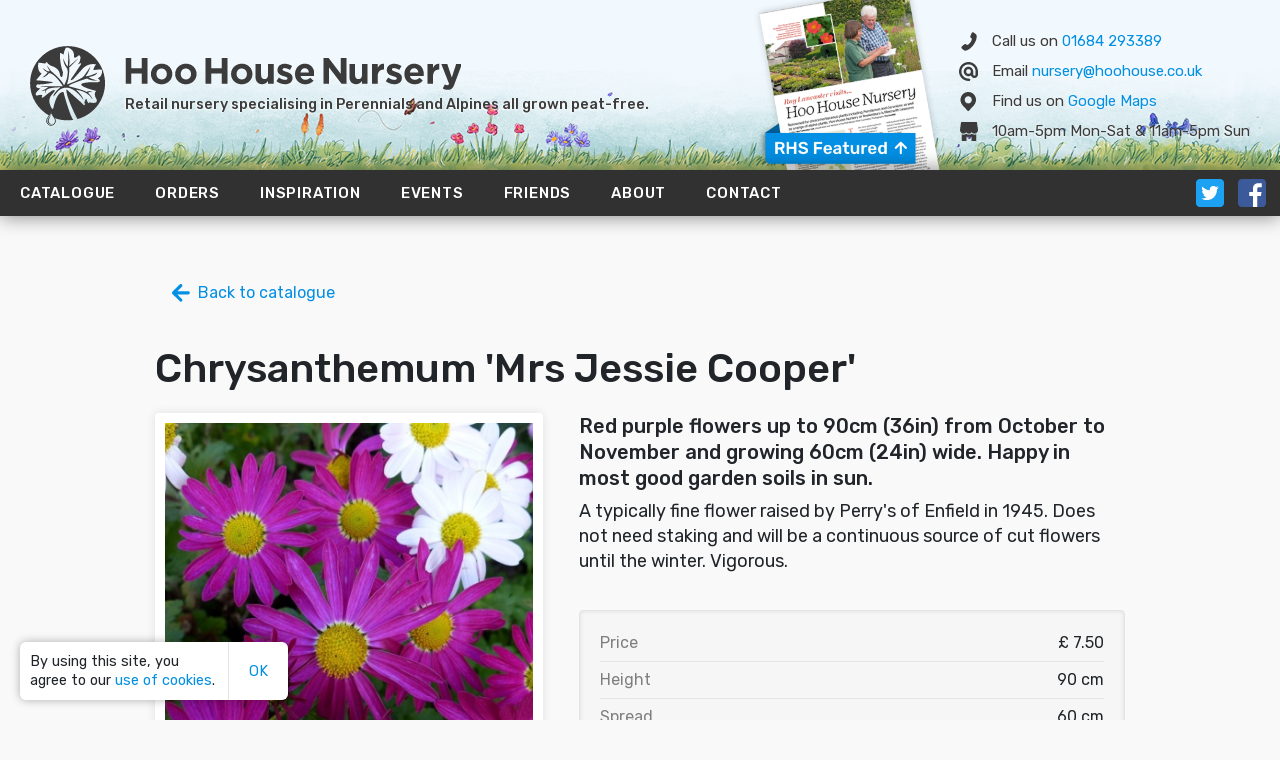

--- FILE ---
content_type: text/html; charset=UTF-8
request_url: https://hoohouse.co.uk/plants/chrysanthemum-mrs-jessie-cooper/
body_size: 4401
content:
<!doctype html><html><head lang=en><script async src="https://www.googletagmanager.com/gtag/js?id=UA-111922947-1"></script><script>window.dataLayer=window.dataLayer||[];function gtag(){dataLayer.push(arguments);}
gtag("js",new Date());gtag("config","UA-111922947-1");</script><meta charset=utf-8><meta name=viewport content="width=device-width,initial-scale=1"><meta name=author content="Hoo House Nursery"><meta name=keywords content="Hoo House,Hoo House Nursery,Tewkesbury,Gloucestershire,Plants,Plant,Alpines,Perennial,Herbaceous Perennial,Ferns,Grasses,Peat-free,Peat free,Royal Horticultural Society member,retail nursery,plant nursery,retail plant nursery"><meta name=description content="Red purple flowers up to 90cm (36in) from October to November and growing 60cm (24in) wide. Happy in most good garden soils in sun."><title>Hoo House Nursery - Chrysanthemum 'Mrs Jessie Cooper'</title><link rel=apple-touch-icon sizes=57x57 href=/favicon/apple-icon-57x57.png><link rel=apple-touch-icon sizes=60x60 href=/favicon/apple-icon-60x60.png><link rel=apple-touch-icon sizes=72x72 href=/favicon/apple-icon-72x72.png><link rel=apple-touch-icon sizes=76x76 href=/favicon/apple-icon-76x76.png><link rel=apple-touch-icon sizes=114x114 href=/favicon/apple-icon-114x114.png><link rel=apple-touch-icon sizes=120x120 href=/favicon/apple-icon-120x120.png><link rel=apple-touch-icon sizes=144x144 href=/favicon/apple-icon-144x144.png><link rel=apple-touch-icon sizes=152x152 href=/favicon/apple-icon-152x152.png><link rel=apple-touch-icon sizes=180x180 href=/favicon/apple-icon-180x180.png><link rel=icon type=image/png sizes=192x192 href=/favicon/android-icon-192x192.png><link rel=icon type=image/png sizes=32x32 href=/favicon/favicon-32x32.png><link rel=icon type=image/png sizes=96x96 href=/favicon/favicon-96x96.png><link rel=icon type=image/png sizes=16x16 href=/favicon/favicon-16x16.png><link rel=manifest href=/favicon/manifest.json><link rel="shortcut icon" href=/favicon/favicon.ico type=image/x-icon><link rel=icon href="/favicon/favicon.ico?v=2"><meta name=msapplication-TileColor content="#ffffff"><meta name=msapplication-TileImage content="/favicon/ms-icon-144x144.png"><meta name=theme-color content="#ffffff"><link rel=stylesheet href=https://maxcdn.bootstrapcdn.com/bootstrap/4.0.0-beta.2/css/bootstrap.min.css integrity=sha384-PsH8R72JQ3SOdhVi3uxftmaW6Vc51MKb0q5P2rRUpPvrszuE4W1povHYgTpBfshb crossorigin=anonymous><link href="https://fonts.googleapis.com/css?family=Rubik:400,400i,500,700&subset=latin-ext" rel=stylesheet><meta property="og:description" content="Red purple flowers up to 90cm (36in) from October to November and growing 60cm (24in) wide. Happy in most good garden soils in sun."><meta property="og:url" content="https://hoohouse.co.uk/plants/chrysanthemum-mrs-jessie-cooper"><meta property="og:site_name" content="Hoo House Nursery"><meta property="og:type" content="article"><meta property="og:image" content="https://hoohouse.co.uk/img/plants/Chrysanthemum%20Mrs%20Jessie%20Cooper_hu927e468f49fc0ec456911806fd3d3370_249825_1024x512_fill_q95_linear_center.jpg"><meta property="og:image:width" content="1024"><meta property="og:image:height" content="512"><meta property="og:title" content="Chrysanthemum 'Mrs Jessie Cooper'"><meta property="twitter:card" content="summary_large_image"><meta property="twitter:title" content="Chrysanthemum 'Mrs Jessie Cooper'"><meta property="twitter:description" content="Red purple flowers up to 90cm (36in) from October to November and growing 60cm (24in) wide. Happy in most good garden soils in sun."><meta property="twitter:image" content="https://hoohouse.co.uk/img/plants/Chrysanthemum%20Mrs%20Jessie%20Cooper_hu927e468f49fc0ec456911806fd3d3370_249825_1024x512_fill_q95_linear_center.jpg"><script type=application/ld+json>{"@context":"https://schema.org","@type":"LocalBusiness","type":"store","url":"https://hoohouse.co.uk","sameAs":["https://twitter.com/hoohousenursery","https://www.facebook.com/Hoohousenursery/"],"@id":"https://hoohouse.co.uk#business","name":"Hoo House Nursery","description":"Hoo House Nursery is a Gloucestershire based retail nursery specialising in Perennials and Alpines all grown peat-free.","logo":{"@type":"ImageObject","@context":"http://schema.org","url":"https://hoohouse.co.uk/img/logo.png","width":"140","height":"150"},"telephone":"+4401684 293389","email":"nursery@hoohouse.co.uk","address":{"@type":"PostalAddress","streetAddress":"Gloucester Road","addressLocality":"Tewkesbury","addressRegion":"Gloucestershire","postalCode":"GL20 7DA	","addressCountry":"UK"},"additionalType":"http://www.productontology.org/doc/Plant_nursery","geo":{"@type":"GeoCoordinates","latitude":"51.966058","longitude":"-2.157257"},"hasMap":"https://goo.gl/maps/G4p13xhbBK5qWZ977","image":"https://hoohouse.co.uk/img/plants/Chrysanthemum%20Mrs%20Jessie%20Cooper_hu927e468f49fc0ec456911806fd3d3370_249825_1024x512_fill_q95_linear_center.jpg","openingHoursSpecification":[{"@type":"OpeningHoursSpecification","dayOfWeek":["Monday","Tuesday","Wednesday","Thursday","Friday","Saturday"],"opens":"10:00","closes":"17:00"},{"@type":"OpeningHoursSpecification","dayOfWeek":["Sunday"],"opens":"11:00","closes":"17:00"}],"contactPoint":[{"@type":"ContactPoint","telephone":"+4401684 293389","email":"nursery@hoohouse.co.uk","contactType":"customer service","availableLanguage":"English","areaServed":"UK"}],"founder":[{"@type":"Person","name":"Julie Ritchie"},{"@type":"Person","name":"Robin Ritchie"}],"foundingDate":"1986","foundingLocation":{"@type":"Place","address":{"@type":"PostalAddress","streetAddress":"Gloucester Road","addressLocality":"Tewkesbury","addressRegion":"Gloucestershire","postalCode":"GL20 7DA	","addressCountry":"UK"}},"priceRange":"$"}</script><script type=application/ld+json>{"@type":"Website","@context":"http://schema.org","name":"Hoo House Nursery","description":"Hoo House Nursery is a Gloucestershire based retail nursery specialising in Perennials and Alpines all grown peat-free.","url":"https://hoohouse.co.uk","image":{"@type":"ImageObject","@context":"http://schema.org","url":"https://hoohouse.co.uk/img/logo.png","width":"140","height":"150"},"sameAs":["https://twitter.com/hoohousenursery","https://www.facebook.com/Hoohousenursery/"]}</script><script type=application/ld+json>{"@type":"WebPage","@context":"http://schema.org","inLanguage":"en","copyrightYear":2026,"url":"https://hoohouse.co.uk/plants/chrysanthemum-mrs-jessie-cooper/","name":"Chrysanthemum &#39;Mrs Jessie Cooper&#39;","description":"Red purple flowers up to 90cm (36in) from October to November and growing 60cm (24in) wide. Happy in most good garden soils in sun."}</script><script type=application/ld+json>{"@context":"http://schema.org","@type":"BreadcrumbList","itemListElement":[{"@type":"ListItem","position":1,"item":{"@id":"https://hoohouse.co.uk/","name":"Hoo House Nursery"}},{"@type":"ListItem","position":2,"item":{"@id":"https://hoohouse.co.uk/plants/","name":"Plants"}},{"@type":"ListItem","position":3,"item":{"@id":"https://hoohouse.co.uk/plants/chrysanthemum-mrs-jessie-cooper/","name":"Chrysanthemum &#39;Mrs Jessie Cooper&#39;"}}]}</script><link rel=stylesheet type=text/css href=/css/bundle.min.95de6e8d0bfc0f589a56cef0f69833375184ad98e105ec27497f9e6c5ef964ef.css><script type=application/ld+json>{"@context":"https://schema.org/","@type":"Product","name":"Chrysanthemum &#39;Mrs Jessie Cooper&#39;","image":"https://hoohouse.co.uk/img/plants/%3Cnil%3E.jpg","description":"Red purple flowers up to 90cm (36in) from October to November and growing 60cm (24in) wide. Happy in most good garden soils in sun.","offers":{"@type":"Offer","priceCurrency":"GBP","price":"7.50","availability":"http://schema.org/InStock","url":"https://hoohouse.co.uk/plants/chrysanthemum-mrs-jessie-cooper/","seller":{"@context":"https://schema.org","@type":"LocalBusiness","type":"store","url":"https://hoohouse.co.uk","sameAs":["https://twitter.com/hoohousenursery","https://www.facebook.com/Hoohousenursery/"],"name":"Hoo House Nursery","description":"Hoo House Nursery is a Gloucestershire based retail nursery specialising in Perennials and Alpines all grown peat-free.","logo":{"@type":"ImageObject","@context":"http://schema.org","url":"https://hoohouse.co.uk/img/logo.png","width":"140","height":"150"},"telephone":"+4401684 293389","email":"nursery@hoohouse.co.uk","address":{"@type":"PostalAddress","streetAddress":"Gloucester Road","addressLocality":"Tewkesbury","addressRegion":"Gloucestershire","postalCode":"GL20 7DA	","addressCountry":"UK"},"additionalType":"http://www.productontology.org/doc/Plant_nursery","geo":{"@type":"GeoCoordinates","latitude":"51.966058","longitude":"-2.157257"},"hasMap":"https://goo.gl/maps/G4p13xhbBK5qWZ977","image":"https://hoohouse.co.uk/img/plants/Chrysanthemum%20Mrs%20Jessie%20Cooper_hu927e468f49fc0ec456911806fd3d3370_249825_1024x512_fill_q95_linear_center.jpg","openingHoursSpecification":[{"@type":"OpeningHoursSpecification","dayOfWeek":["Monday","Tuesday","Wednesday","Thursday","Friday","Saturday"],"opens":"10:00","closes":"17:00"},{"@type":"OpeningHoursSpecification","dayOfWeek":["Sunday"],"opens":"11:00","closes":"17:00"}],"contactPoint":[{"@type":"ContactPoint","telephone":"+4401684 293389","email":"nursery@hoohouse.co.uk","contactType":"customer service","availableLanguage":"English","areaServed":"UK"}],"founder":[{"@type":"Person","name":"Julie Ritchie"},{"@type":"Person","name":"Robin Ritchie"}],"foundingDate":"1986","foundingLocation":{"@type":"Place","address":{"@type":"PostalAddress","streetAddress":"Gloucester Road","addressLocality":"Tewkesbury","addressRegion":"Gloucestershire","postalCode":"GL20 7DA	","addressCountry":"UK"}},"priceRange":"$"}},"url":"https://hoohouse.co.uk/plants/chrysanthemum-mrs-jessie-cooper/"}</script></head><body class=preload><div class=main-header id=headerInject><div class=grass></div><div class=logo-lockup><a href=/><img class=logo-img src=/img/logo.svg alt="Hoo House Nursery"></a><div class=logo-text><a href=/ class=logo-words><img src=/img/logo-hoo-house.svg>
<img src=/img/logo-nursery.svg></a><p class=hide-mobile>Retail nursery specialising in Perennials and Alpines all grown peat-free.</p></div></div><div class=business-info><a class=rhs-link href=/rhs-magazine><img class=rhs-magazine src=/img/rhs-magazine.png / alt="Hoo House Nursery in the RHS Magazine"></a><ul><li><img src=/img/icon-phone.svg><span class=hide>Call us on</span> <a href=tel:+4401684%20293389><span class=hide-call>Call</span><span class=hide>01684 293389</span></a></li><li><img src=/img/icon-email.svg><span class=hide>Email</span> <a class=hide-mobile href=mailto:nursery@hoohouse.co.uk>nursery@hoohouse.co.uk</a><a class=d-md-none href=mailto:nursery@hoohouse.co.uk>Email</a></li><li><img src=/img/icon-pin.svg><span class=hide>Find us on</span> <a href="https://www.google.co.uk/maps/place/Hoo+House+Nursery/@51.965852,-2.157171,15z/data=!4m5!3m4!1s0x0:0xf4879981a3b13cc0!8m2!3d51.965852!4d-2.157171" target=blank><span class=hide>Google</span> Map<span class=hide>s</span></a></li><li><img src=/img/icon-shop.svg><span class=hide>10am-5pm Mon-Sat & 11am-5pm Sun</span><span class=hide-call><a href=/contact>Opening Times</a></span></li></ul></div></div><nav class="navbar navbar-expand-lg navbar-dark fixedElement"><button class=navbar-toggler type=button data-toggle=collapse data-target=#navbarText aria-controls=navbarText aria-expanded=false aria-label="Toggle navigation"><div id=nav-icon><span></span><span></span><span></span><span></span><span>Menu</span></div></button><div class=navbar-social><ul><li><a href=https://twitter.com/hoohousenursery target=blank><img src=/img/icon-twitter.svg></a></li><li><a href=https://www.facebook.com/Hoohousenursery/ target=blank><img src=/img/icon-facebook.svg></a></li></ul></div><div class="collapse navbar-collapse" id=navbarText><ul class="navbar-nav mr-auto"><li class=nav-item><a class=nav-link href=/>Catalogue</a></li><li class=nav-item><a class=nav-link href=/orders-unavailable/>Orders
<span class="notification orders-notification" style=display:none></span></a></li><li class=nav-item><a class=nav-link href=/inspiration>Inspiration</a></li><li class=nav-item><a class=nav-link href=/events/>Events</a></li><li class=nav-item><a class=nav-link href=/friends/>Friends</a></li><li class=nav-item><a class=nav-link href=/about/>About</a></li><li class=nav-item><a class=nav-link href=/contact/>Contact</a></li></ul></div></nav><div class=cookie-banner style=display:none><p>By using this site, you agree to our <a href=/cookies>use of cookies</a>.</p><a href=# class=accept-cookies>OK</a></div><div class="container-fluid details" id=plantPage><a href=/ class=back-to-catalogue><img src=/img/icon-back.svg>
<span>Back to catalogue</span></a><h1 class=title>Chrysanthemum 'Mrs Jessie Cooper' <span></span></h1><div class=plant-details><div class=plant-image><img src=/img/plants/Chrysanthemum%20Mrs%20Jessie%20Cooper_hu927e468f49fc0ec456911806fd3d3370_249825_400x0_resize_q95_linear.jpg class=image></div><div class=plant-info><h3 class=description>Red purple flowers up to 90cm (36in) from October to November and growing 60cm (24in) wide. Happy in most good garden soils in sun.</h3><p class=comment>A typically fine flower raised by Perry's of Enfield in 1945. Does not need staking and will be a continuous source of cut flowers until the winter. Vigorous.</p><ul class=meta-info><li><p>Price</p><p class=price-1>£ 7.50</p></li><li><p>Height</p><p class=height>90 cm</p></li><li><p>Spread</p><p class=spread>60 cm</p></li><li><p>Award of Garden Merit from The RHS</p><img class=rhs src=/img/rhs.svg></li><li><p>Stock</p><div><img class=comingsoon src=/img/icon-coming-soon.svg></div></li><li><p>Category</p><p class=category>Herbaceous Perennials</p></li></ul><div class=social-share><h3>Share this plant or save it for later</h3><div class=social-container><div class=plant-info><img src=/img/plants/Chrysanthemum%20Mrs%20Jessie%20Cooper_hu927e468f49fc0ec456911806fd3d3370_249825_200x0_resize_q95_linear.jpg class=image><div class=share-details><h6>Chrysanthemum 'Mrs Jessie Cooper' <span></span></h6><p>Red purple flowers up to 90cm (36in) from October to November and growing 60cm (24in) wide. Happy in most good garden soils in sun.</p></div></div><div class=social-buttons><a class=share-facebook target=_blank rel=noopener href="http://www.facebook.com/sharer.php?u=https%3a%2f%2fhoohouse.co.uk%2fplants%2fchrysanthemum-mrs-jessie-cooper%2f&title=Chrysanthemum%20%27Mrs%20Jessie%20Cooper%27%20-%20Red%20purple%20flowers%20up%20to%2090cm%20%2836in%29%20from%20October%20to%20November%20and%20growing%2060cm%20%2824in%29%20wide.%20Happy%20in%20most%20good%20garden%20soils%20in%20sun.">Facebook</a>
<a class=share-twitter target=_blank rel=noopener href="http://twitter.com/share?text=Chrysanthemum%20%27Mrs%20Jessie%20Cooper%27%20-%20Red%20purple%20flowers%20up%20to%2090cm%20%2836in%29%20from%20October%20to%20November%20and%20growing%2060cm%20%2824in%29%20wide.%20Happy%20in%20most%20good%20garden%20soils%20in%20sun.&url=https%3a%2f%2fhoohouse.co.uk%2fplants%2fchrysanthemum-mrs-jessie-cooper%2f">Twitter</a>
<a class=share-pinterest target=_blank rel=noopener href="http://pinterest.com/pin/create/button/?url=https%3a%2f%2fhoohouse.co.uk%2fplants%2fchrysanthemum-mrs-jessie-cooper%2f&description=Chrysanthemum%20%27Mrs%20Jessie%20Cooper%27%20-%20Red%20purple%20flowers%20up%20to%2090cm%20%2836in%29%20from%20October%20to%20November%20and%20growing%2060cm%20%2824in%29%20wide.%20Happy%20in%20most%20good%20garden%20soils%20in%20sun.">Pinterest</a>
<a class=share-email target=_blank rel=noopener href="mailto:?subject=Chrysanthemum%20%27Mrs%20Jessie%20Cooper%27%20at%20Hoo%20House%20Nursery&body=Chrysanthemum%20%27Mrs%20Jessie%20Cooper%27%20-%20Red%20purple%20flowers%20up%20to%2090cm%20%2836in%29%20from%20October%20to%20November%20and%20growing%2060cm%20%2824in%29%20wide.%20Happy%20in%20most%20good%20garden%20soils%20in%20sun.">Email</a></div></div></div></div></div><a href=/ class=back-to-catalogue-mobile><img src=/img/icon-back.svg>
<span>Back to catalogue</span></a></div><footer><div class=footer-grass-left></div><div class=footer-grass></div><div class=footer-grass-right></div><div class=footer-info><div class=legal><p>&copy; <script type=text/javascript>document.write(new Date().getFullYear());</script>&nbsp;Hoo House Nursery</p><p class=divider>|</p><a href=/privacy>Privacy</a><p class=divider>|</p><a href=/cookies>Cookie Policy</a></div><div class=social><a href=mailto:nursery@hoohouse.co.uk><img src=/img/icon-email-rounded.svg>Email</a>
<a href=https://www.facebook.com/Hoohousenursery/ target=blank><img src=/img/icon-facebook.svg>Facebook</a>
<a href=https://twitter.com/hoohousenursery target=blank><img src=/img/icon-twitter.svg>Twitter</a></div></div></footer><script src=https://code.jquery.com/jquery-3.2.1.slim.min.js integrity=sha384-KJ3o2DKtIkvYIK3UENzmM7KCkRr/rE9/Qpg6aAZGJwFDMVNA/GpGFF93hXpG5KkN crossorigin=anonymous></script><script src=https://ajax.googleapis.com/ajax/libs/jquery/1.10.1/jquery.min.js></script><script src=https://cdnjs.cloudflare.com/ajax/libs/popper.js/1.12.3/umd/popper.min.js integrity=sha384-vFJXuSJphROIrBnz7yo7oB41mKfc8JzQZiCq4NCceLEaO4IHwicKwpJf9c9IpFgh crossorigin=anonymous></script><script src=https://maxcdn.bootstrapcdn.com/bootstrap/4.0.0-beta.2/js/bootstrap.min.js integrity=sha384-alpBpkh1PFOepccYVYDB4do5UnbKysX5WZXm3XxPqe5iKTfUKjNkCk9SaVuEZflJ crossorigin=anonymous></script><script src=/js/fuse.js></script><script src=/js/lazyload.min.js></script><script src=/js/effects.min.e1a504edbacdecc61069d734b5dbb51757b2f9db777b79e257d12797cde159cd.js></script><script src="https://www.google.com/recaptcha/api.js?render=6Le_becUAAAAAGquoBk5x4-ODepRJqy-Svitz1bN"></script><script>const lazyLoadInstance=new LazyLoad({elements_selector:".lazy"});$(window).load(function(){$("body").removeClass("preload");});const cookieBanner=$('.cookie-banner');if(getCookie("cookiepolicy")!="accept"){cookieBanner.show();}
cookieBanner.find('.accept-cookies').click(function(){cookieBanner.hide();let expire=new Date();expire=new Date(expire.getTime()+15552000000);document.cookie=`cookiepolicy=accept; expires=${expire}`;});function getCookie(cname){var name=cname+"=";var decodedCookie=decodeURIComponent(document.cookie);var ca=decodedCookie.split(';');for(var i=0;i<ca.length;i++){var c=ca[i];while(c.charAt(0)==' '){c=c.substring(1);}
if(c.indexOf(name)==0){return c.substring(name.length,c.length);}}
return "";}</script></body></html>

--- FILE ---
content_type: text/html; charset=utf-8
request_url: https://www.google.com/recaptcha/api2/anchor?ar=1&k=6Le_becUAAAAAGquoBk5x4-ODepRJqy-Svitz1bN&co=aHR0cHM6Ly9ob29ob3VzZS5jby51azo0NDM.&hl=en&v=PoyoqOPhxBO7pBk68S4YbpHZ&size=invisible&anchor-ms=20000&execute-ms=30000&cb=3l4f8unmfrba
body_size: 48619
content:
<!DOCTYPE HTML><html dir="ltr" lang="en"><head><meta http-equiv="Content-Type" content="text/html; charset=UTF-8">
<meta http-equiv="X-UA-Compatible" content="IE=edge">
<title>reCAPTCHA</title>
<style type="text/css">
/* cyrillic-ext */
@font-face {
  font-family: 'Roboto';
  font-style: normal;
  font-weight: 400;
  font-stretch: 100%;
  src: url(//fonts.gstatic.com/s/roboto/v48/KFO7CnqEu92Fr1ME7kSn66aGLdTylUAMa3GUBHMdazTgWw.woff2) format('woff2');
  unicode-range: U+0460-052F, U+1C80-1C8A, U+20B4, U+2DE0-2DFF, U+A640-A69F, U+FE2E-FE2F;
}
/* cyrillic */
@font-face {
  font-family: 'Roboto';
  font-style: normal;
  font-weight: 400;
  font-stretch: 100%;
  src: url(//fonts.gstatic.com/s/roboto/v48/KFO7CnqEu92Fr1ME7kSn66aGLdTylUAMa3iUBHMdazTgWw.woff2) format('woff2');
  unicode-range: U+0301, U+0400-045F, U+0490-0491, U+04B0-04B1, U+2116;
}
/* greek-ext */
@font-face {
  font-family: 'Roboto';
  font-style: normal;
  font-weight: 400;
  font-stretch: 100%;
  src: url(//fonts.gstatic.com/s/roboto/v48/KFO7CnqEu92Fr1ME7kSn66aGLdTylUAMa3CUBHMdazTgWw.woff2) format('woff2');
  unicode-range: U+1F00-1FFF;
}
/* greek */
@font-face {
  font-family: 'Roboto';
  font-style: normal;
  font-weight: 400;
  font-stretch: 100%;
  src: url(//fonts.gstatic.com/s/roboto/v48/KFO7CnqEu92Fr1ME7kSn66aGLdTylUAMa3-UBHMdazTgWw.woff2) format('woff2');
  unicode-range: U+0370-0377, U+037A-037F, U+0384-038A, U+038C, U+038E-03A1, U+03A3-03FF;
}
/* math */
@font-face {
  font-family: 'Roboto';
  font-style: normal;
  font-weight: 400;
  font-stretch: 100%;
  src: url(//fonts.gstatic.com/s/roboto/v48/KFO7CnqEu92Fr1ME7kSn66aGLdTylUAMawCUBHMdazTgWw.woff2) format('woff2');
  unicode-range: U+0302-0303, U+0305, U+0307-0308, U+0310, U+0312, U+0315, U+031A, U+0326-0327, U+032C, U+032F-0330, U+0332-0333, U+0338, U+033A, U+0346, U+034D, U+0391-03A1, U+03A3-03A9, U+03B1-03C9, U+03D1, U+03D5-03D6, U+03F0-03F1, U+03F4-03F5, U+2016-2017, U+2034-2038, U+203C, U+2040, U+2043, U+2047, U+2050, U+2057, U+205F, U+2070-2071, U+2074-208E, U+2090-209C, U+20D0-20DC, U+20E1, U+20E5-20EF, U+2100-2112, U+2114-2115, U+2117-2121, U+2123-214F, U+2190, U+2192, U+2194-21AE, U+21B0-21E5, U+21F1-21F2, U+21F4-2211, U+2213-2214, U+2216-22FF, U+2308-230B, U+2310, U+2319, U+231C-2321, U+2336-237A, U+237C, U+2395, U+239B-23B7, U+23D0, U+23DC-23E1, U+2474-2475, U+25AF, U+25B3, U+25B7, U+25BD, U+25C1, U+25CA, U+25CC, U+25FB, U+266D-266F, U+27C0-27FF, U+2900-2AFF, U+2B0E-2B11, U+2B30-2B4C, U+2BFE, U+3030, U+FF5B, U+FF5D, U+1D400-1D7FF, U+1EE00-1EEFF;
}
/* symbols */
@font-face {
  font-family: 'Roboto';
  font-style: normal;
  font-weight: 400;
  font-stretch: 100%;
  src: url(//fonts.gstatic.com/s/roboto/v48/KFO7CnqEu92Fr1ME7kSn66aGLdTylUAMaxKUBHMdazTgWw.woff2) format('woff2');
  unicode-range: U+0001-000C, U+000E-001F, U+007F-009F, U+20DD-20E0, U+20E2-20E4, U+2150-218F, U+2190, U+2192, U+2194-2199, U+21AF, U+21E6-21F0, U+21F3, U+2218-2219, U+2299, U+22C4-22C6, U+2300-243F, U+2440-244A, U+2460-24FF, U+25A0-27BF, U+2800-28FF, U+2921-2922, U+2981, U+29BF, U+29EB, U+2B00-2BFF, U+4DC0-4DFF, U+FFF9-FFFB, U+10140-1018E, U+10190-1019C, U+101A0, U+101D0-101FD, U+102E0-102FB, U+10E60-10E7E, U+1D2C0-1D2D3, U+1D2E0-1D37F, U+1F000-1F0FF, U+1F100-1F1AD, U+1F1E6-1F1FF, U+1F30D-1F30F, U+1F315, U+1F31C, U+1F31E, U+1F320-1F32C, U+1F336, U+1F378, U+1F37D, U+1F382, U+1F393-1F39F, U+1F3A7-1F3A8, U+1F3AC-1F3AF, U+1F3C2, U+1F3C4-1F3C6, U+1F3CA-1F3CE, U+1F3D4-1F3E0, U+1F3ED, U+1F3F1-1F3F3, U+1F3F5-1F3F7, U+1F408, U+1F415, U+1F41F, U+1F426, U+1F43F, U+1F441-1F442, U+1F444, U+1F446-1F449, U+1F44C-1F44E, U+1F453, U+1F46A, U+1F47D, U+1F4A3, U+1F4B0, U+1F4B3, U+1F4B9, U+1F4BB, U+1F4BF, U+1F4C8-1F4CB, U+1F4D6, U+1F4DA, U+1F4DF, U+1F4E3-1F4E6, U+1F4EA-1F4ED, U+1F4F7, U+1F4F9-1F4FB, U+1F4FD-1F4FE, U+1F503, U+1F507-1F50B, U+1F50D, U+1F512-1F513, U+1F53E-1F54A, U+1F54F-1F5FA, U+1F610, U+1F650-1F67F, U+1F687, U+1F68D, U+1F691, U+1F694, U+1F698, U+1F6AD, U+1F6B2, U+1F6B9-1F6BA, U+1F6BC, U+1F6C6-1F6CF, U+1F6D3-1F6D7, U+1F6E0-1F6EA, U+1F6F0-1F6F3, U+1F6F7-1F6FC, U+1F700-1F7FF, U+1F800-1F80B, U+1F810-1F847, U+1F850-1F859, U+1F860-1F887, U+1F890-1F8AD, U+1F8B0-1F8BB, U+1F8C0-1F8C1, U+1F900-1F90B, U+1F93B, U+1F946, U+1F984, U+1F996, U+1F9E9, U+1FA00-1FA6F, U+1FA70-1FA7C, U+1FA80-1FA89, U+1FA8F-1FAC6, U+1FACE-1FADC, U+1FADF-1FAE9, U+1FAF0-1FAF8, U+1FB00-1FBFF;
}
/* vietnamese */
@font-face {
  font-family: 'Roboto';
  font-style: normal;
  font-weight: 400;
  font-stretch: 100%;
  src: url(//fonts.gstatic.com/s/roboto/v48/KFO7CnqEu92Fr1ME7kSn66aGLdTylUAMa3OUBHMdazTgWw.woff2) format('woff2');
  unicode-range: U+0102-0103, U+0110-0111, U+0128-0129, U+0168-0169, U+01A0-01A1, U+01AF-01B0, U+0300-0301, U+0303-0304, U+0308-0309, U+0323, U+0329, U+1EA0-1EF9, U+20AB;
}
/* latin-ext */
@font-face {
  font-family: 'Roboto';
  font-style: normal;
  font-weight: 400;
  font-stretch: 100%;
  src: url(//fonts.gstatic.com/s/roboto/v48/KFO7CnqEu92Fr1ME7kSn66aGLdTylUAMa3KUBHMdazTgWw.woff2) format('woff2');
  unicode-range: U+0100-02BA, U+02BD-02C5, U+02C7-02CC, U+02CE-02D7, U+02DD-02FF, U+0304, U+0308, U+0329, U+1D00-1DBF, U+1E00-1E9F, U+1EF2-1EFF, U+2020, U+20A0-20AB, U+20AD-20C0, U+2113, U+2C60-2C7F, U+A720-A7FF;
}
/* latin */
@font-face {
  font-family: 'Roboto';
  font-style: normal;
  font-weight: 400;
  font-stretch: 100%;
  src: url(//fonts.gstatic.com/s/roboto/v48/KFO7CnqEu92Fr1ME7kSn66aGLdTylUAMa3yUBHMdazQ.woff2) format('woff2');
  unicode-range: U+0000-00FF, U+0131, U+0152-0153, U+02BB-02BC, U+02C6, U+02DA, U+02DC, U+0304, U+0308, U+0329, U+2000-206F, U+20AC, U+2122, U+2191, U+2193, U+2212, U+2215, U+FEFF, U+FFFD;
}
/* cyrillic-ext */
@font-face {
  font-family: 'Roboto';
  font-style: normal;
  font-weight: 500;
  font-stretch: 100%;
  src: url(//fonts.gstatic.com/s/roboto/v48/KFO7CnqEu92Fr1ME7kSn66aGLdTylUAMa3GUBHMdazTgWw.woff2) format('woff2');
  unicode-range: U+0460-052F, U+1C80-1C8A, U+20B4, U+2DE0-2DFF, U+A640-A69F, U+FE2E-FE2F;
}
/* cyrillic */
@font-face {
  font-family: 'Roboto';
  font-style: normal;
  font-weight: 500;
  font-stretch: 100%;
  src: url(//fonts.gstatic.com/s/roboto/v48/KFO7CnqEu92Fr1ME7kSn66aGLdTylUAMa3iUBHMdazTgWw.woff2) format('woff2');
  unicode-range: U+0301, U+0400-045F, U+0490-0491, U+04B0-04B1, U+2116;
}
/* greek-ext */
@font-face {
  font-family: 'Roboto';
  font-style: normal;
  font-weight: 500;
  font-stretch: 100%;
  src: url(//fonts.gstatic.com/s/roboto/v48/KFO7CnqEu92Fr1ME7kSn66aGLdTylUAMa3CUBHMdazTgWw.woff2) format('woff2');
  unicode-range: U+1F00-1FFF;
}
/* greek */
@font-face {
  font-family: 'Roboto';
  font-style: normal;
  font-weight: 500;
  font-stretch: 100%;
  src: url(//fonts.gstatic.com/s/roboto/v48/KFO7CnqEu92Fr1ME7kSn66aGLdTylUAMa3-UBHMdazTgWw.woff2) format('woff2');
  unicode-range: U+0370-0377, U+037A-037F, U+0384-038A, U+038C, U+038E-03A1, U+03A3-03FF;
}
/* math */
@font-face {
  font-family: 'Roboto';
  font-style: normal;
  font-weight: 500;
  font-stretch: 100%;
  src: url(//fonts.gstatic.com/s/roboto/v48/KFO7CnqEu92Fr1ME7kSn66aGLdTylUAMawCUBHMdazTgWw.woff2) format('woff2');
  unicode-range: U+0302-0303, U+0305, U+0307-0308, U+0310, U+0312, U+0315, U+031A, U+0326-0327, U+032C, U+032F-0330, U+0332-0333, U+0338, U+033A, U+0346, U+034D, U+0391-03A1, U+03A3-03A9, U+03B1-03C9, U+03D1, U+03D5-03D6, U+03F0-03F1, U+03F4-03F5, U+2016-2017, U+2034-2038, U+203C, U+2040, U+2043, U+2047, U+2050, U+2057, U+205F, U+2070-2071, U+2074-208E, U+2090-209C, U+20D0-20DC, U+20E1, U+20E5-20EF, U+2100-2112, U+2114-2115, U+2117-2121, U+2123-214F, U+2190, U+2192, U+2194-21AE, U+21B0-21E5, U+21F1-21F2, U+21F4-2211, U+2213-2214, U+2216-22FF, U+2308-230B, U+2310, U+2319, U+231C-2321, U+2336-237A, U+237C, U+2395, U+239B-23B7, U+23D0, U+23DC-23E1, U+2474-2475, U+25AF, U+25B3, U+25B7, U+25BD, U+25C1, U+25CA, U+25CC, U+25FB, U+266D-266F, U+27C0-27FF, U+2900-2AFF, U+2B0E-2B11, U+2B30-2B4C, U+2BFE, U+3030, U+FF5B, U+FF5D, U+1D400-1D7FF, U+1EE00-1EEFF;
}
/* symbols */
@font-face {
  font-family: 'Roboto';
  font-style: normal;
  font-weight: 500;
  font-stretch: 100%;
  src: url(//fonts.gstatic.com/s/roboto/v48/KFO7CnqEu92Fr1ME7kSn66aGLdTylUAMaxKUBHMdazTgWw.woff2) format('woff2');
  unicode-range: U+0001-000C, U+000E-001F, U+007F-009F, U+20DD-20E0, U+20E2-20E4, U+2150-218F, U+2190, U+2192, U+2194-2199, U+21AF, U+21E6-21F0, U+21F3, U+2218-2219, U+2299, U+22C4-22C6, U+2300-243F, U+2440-244A, U+2460-24FF, U+25A0-27BF, U+2800-28FF, U+2921-2922, U+2981, U+29BF, U+29EB, U+2B00-2BFF, U+4DC0-4DFF, U+FFF9-FFFB, U+10140-1018E, U+10190-1019C, U+101A0, U+101D0-101FD, U+102E0-102FB, U+10E60-10E7E, U+1D2C0-1D2D3, U+1D2E0-1D37F, U+1F000-1F0FF, U+1F100-1F1AD, U+1F1E6-1F1FF, U+1F30D-1F30F, U+1F315, U+1F31C, U+1F31E, U+1F320-1F32C, U+1F336, U+1F378, U+1F37D, U+1F382, U+1F393-1F39F, U+1F3A7-1F3A8, U+1F3AC-1F3AF, U+1F3C2, U+1F3C4-1F3C6, U+1F3CA-1F3CE, U+1F3D4-1F3E0, U+1F3ED, U+1F3F1-1F3F3, U+1F3F5-1F3F7, U+1F408, U+1F415, U+1F41F, U+1F426, U+1F43F, U+1F441-1F442, U+1F444, U+1F446-1F449, U+1F44C-1F44E, U+1F453, U+1F46A, U+1F47D, U+1F4A3, U+1F4B0, U+1F4B3, U+1F4B9, U+1F4BB, U+1F4BF, U+1F4C8-1F4CB, U+1F4D6, U+1F4DA, U+1F4DF, U+1F4E3-1F4E6, U+1F4EA-1F4ED, U+1F4F7, U+1F4F9-1F4FB, U+1F4FD-1F4FE, U+1F503, U+1F507-1F50B, U+1F50D, U+1F512-1F513, U+1F53E-1F54A, U+1F54F-1F5FA, U+1F610, U+1F650-1F67F, U+1F687, U+1F68D, U+1F691, U+1F694, U+1F698, U+1F6AD, U+1F6B2, U+1F6B9-1F6BA, U+1F6BC, U+1F6C6-1F6CF, U+1F6D3-1F6D7, U+1F6E0-1F6EA, U+1F6F0-1F6F3, U+1F6F7-1F6FC, U+1F700-1F7FF, U+1F800-1F80B, U+1F810-1F847, U+1F850-1F859, U+1F860-1F887, U+1F890-1F8AD, U+1F8B0-1F8BB, U+1F8C0-1F8C1, U+1F900-1F90B, U+1F93B, U+1F946, U+1F984, U+1F996, U+1F9E9, U+1FA00-1FA6F, U+1FA70-1FA7C, U+1FA80-1FA89, U+1FA8F-1FAC6, U+1FACE-1FADC, U+1FADF-1FAE9, U+1FAF0-1FAF8, U+1FB00-1FBFF;
}
/* vietnamese */
@font-face {
  font-family: 'Roboto';
  font-style: normal;
  font-weight: 500;
  font-stretch: 100%;
  src: url(//fonts.gstatic.com/s/roboto/v48/KFO7CnqEu92Fr1ME7kSn66aGLdTylUAMa3OUBHMdazTgWw.woff2) format('woff2');
  unicode-range: U+0102-0103, U+0110-0111, U+0128-0129, U+0168-0169, U+01A0-01A1, U+01AF-01B0, U+0300-0301, U+0303-0304, U+0308-0309, U+0323, U+0329, U+1EA0-1EF9, U+20AB;
}
/* latin-ext */
@font-face {
  font-family: 'Roboto';
  font-style: normal;
  font-weight: 500;
  font-stretch: 100%;
  src: url(//fonts.gstatic.com/s/roboto/v48/KFO7CnqEu92Fr1ME7kSn66aGLdTylUAMa3KUBHMdazTgWw.woff2) format('woff2');
  unicode-range: U+0100-02BA, U+02BD-02C5, U+02C7-02CC, U+02CE-02D7, U+02DD-02FF, U+0304, U+0308, U+0329, U+1D00-1DBF, U+1E00-1E9F, U+1EF2-1EFF, U+2020, U+20A0-20AB, U+20AD-20C0, U+2113, U+2C60-2C7F, U+A720-A7FF;
}
/* latin */
@font-face {
  font-family: 'Roboto';
  font-style: normal;
  font-weight: 500;
  font-stretch: 100%;
  src: url(//fonts.gstatic.com/s/roboto/v48/KFO7CnqEu92Fr1ME7kSn66aGLdTylUAMa3yUBHMdazQ.woff2) format('woff2');
  unicode-range: U+0000-00FF, U+0131, U+0152-0153, U+02BB-02BC, U+02C6, U+02DA, U+02DC, U+0304, U+0308, U+0329, U+2000-206F, U+20AC, U+2122, U+2191, U+2193, U+2212, U+2215, U+FEFF, U+FFFD;
}
/* cyrillic-ext */
@font-face {
  font-family: 'Roboto';
  font-style: normal;
  font-weight: 900;
  font-stretch: 100%;
  src: url(//fonts.gstatic.com/s/roboto/v48/KFO7CnqEu92Fr1ME7kSn66aGLdTylUAMa3GUBHMdazTgWw.woff2) format('woff2');
  unicode-range: U+0460-052F, U+1C80-1C8A, U+20B4, U+2DE0-2DFF, U+A640-A69F, U+FE2E-FE2F;
}
/* cyrillic */
@font-face {
  font-family: 'Roboto';
  font-style: normal;
  font-weight: 900;
  font-stretch: 100%;
  src: url(//fonts.gstatic.com/s/roboto/v48/KFO7CnqEu92Fr1ME7kSn66aGLdTylUAMa3iUBHMdazTgWw.woff2) format('woff2');
  unicode-range: U+0301, U+0400-045F, U+0490-0491, U+04B0-04B1, U+2116;
}
/* greek-ext */
@font-face {
  font-family: 'Roboto';
  font-style: normal;
  font-weight: 900;
  font-stretch: 100%;
  src: url(//fonts.gstatic.com/s/roboto/v48/KFO7CnqEu92Fr1ME7kSn66aGLdTylUAMa3CUBHMdazTgWw.woff2) format('woff2');
  unicode-range: U+1F00-1FFF;
}
/* greek */
@font-face {
  font-family: 'Roboto';
  font-style: normal;
  font-weight: 900;
  font-stretch: 100%;
  src: url(//fonts.gstatic.com/s/roboto/v48/KFO7CnqEu92Fr1ME7kSn66aGLdTylUAMa3-UBHMdazTgWw.woff2) format('woff2');
  unicode-range: U+0370-0377, U+037A-037F, U+0384-038A, U+038C, U+038E-03A1, U+03A3-03FF;
}
/* math */
@font-face {
  font-family: 'Roboto';
  font-style: normal;
  font-weight: 900;
  font-stretch: 100%;
  src: url(//fonts.gstatic.com/s/roboto/v48/KFO7CnqEu92Fr1ME7kSn66aGLdTylUAMawCUBHMdazTgWw.woff2) format('woff2');
  unicode-range: U+0302-0303, U+0305, U+0307-0308, U+0310, U+0312, U+0315, U+031A, U+0326-0327, U+032C, U+032F-0330, U+0332-0333, U+0338, U+033A, U+0346, U+034D, U+0391-03A1, U+03A3-03A9, U+03B1-03C9, U+03D1, U+03D5-03D6, U+03F0-03F1, U+03F4-03F5, U+2016-2017, U+2034-2038, U+203C, U+2040, U+2043, U+2047, U+2050, U+2057, U+205F, U+2070-2071, U+2074-208E, U+2090-209C, U+20D0-20DC, U+20E1, U+20E5-20EF, U+2100-2112, U+2114-2115, U+2117-2121, U+2123-214F, U+2190, U+2192, U+2194-21AE, U+21B0-21E5, U+21F1-21F2, U+21F4-2211, U+2213-2214, U+2216-22FF, U+2308-230B, U+2310, U+2319, U+231C-2321, U+2336-237A, U+237C, U+2395, U+239B-23B7, U+23D0, U+23DC-23E1, U+2474-2475, U+25AF, U+25B3, U+25B7, U+25BD, U+25C1, U+25CA, U+25CC, U+25FB, U+266D-266F, U+27C0-27FF, U+2900-2AFF, U+2B0E-2B11, U+2B30-2B4C, U+2BFE, U+3030, U+FF5B, U+FF5D, U+1D400-1D7FF, U+1EE00-1EEFF;
}
/* symbols */
@font-face {
  font-family: 'Roboto';
  font-style: normal;
  font-weight: 900;
  font-stretch: 100%;
  src: url(//fonts.gstatic.com/s/roboto/v48/KFO7CnqEu92Fr1ME7kSn66aGLdTylUAMaxKUBHMdazTgWw.woff2) format('woff2');
  unicode-range: U+0001-000C, U+000E-001F, U+007F-009F, U+20DD-20E0, U+20E2-20E4, U+2150-218F, U+2190, U+2192, U+2194-2199, U+21AF, U+21E6-21F0, U+21F3, U+2218-2219, U+2299, U+22C4-22C6, U+2300-243F, U+2440-244A, U+2460-24FF, U+25A0-27BF, U+2800-28FF, U+2921-2922, U+2981, U+29BF, U+29EB, U+2B00-2BFF, U+4DC0-4DFF, U+FFF9-FFFB, U+10140-1018E, U+10190-1019C, U+101A0, U+101D0-101FD, U+102E0-102FB, U+10E60-10E7E, U+1D2C0-1D2D3, U+1D2E0-1D37F, U+1F000-1F0FF, U+1F100-1F1AD, U+1F1E6-1F1FF, U+1F30D-1F30F, U+1F315, U+1F31C, U+1F31E, U+1F320-1F32C, U+1F336, U+1F378, U+1F37D, U+1F382, U+1F393-1F39F, U+1F3A7-1F3A8, U+1F3AC-1F3AF, U+1F3C2, U+1F3C4-1F3C6, U+1F3CA-1F3CE, U+1F3D4-1F3E0, U+1F3ED, U+1F3F1-1F3F3, U+1F3F5-1F3F7, U+1F408, U+1F415, U+1F41F, U+1F426, U+1F43F, U+1F441-1F442, U+1F444, U+1F446-1F449, U+1F44C-1F44E, U+1F453, U+1F46A, U+1F47D, U+1F4A3, U+1F4B0, U+1F4B3, U+1F4B9, U+1F4BB, U+1F4BF, U+1F4C8-1F4CB, U+1F4D6, U+1F4DA, U+1F4DF, U+1F4E3-1F4E6, U+1F4EA-1F4ED, U+1F4F7, U+1F4F9-1F4FB, U+1F4FD-1F4FE, U+1F503, U+1F507-1F50B, U+1F50D, U+1F512-1F513, U+1F53E-1F54A, U+1F54F-1F5FA, U+1F610, U+1F650-1F67F, U+1F687, U+1F68D, U+1F691, U+1F694, U+1F698, U+1F6AD, U+1F6B2, U+1F6B9-1F6BA, U+1F6BC, U+1F6C6-1F6CF, U+1F6D3-1F6D7, U+1F6E0-1F6EA, U+1F6F0-1F6F3, U+1F6F7-1F6FC, U+1F700-1F7FF, U+1F800-1F80B, U+1F810-1F847, U+1F850-1F859, U+1F860-1F887, U+1F890-1F8AD, U+1F8B0-1F8BB, U+1F8C0-1F8C1, U+1F900-1F90B, U+1F93B, U+1F946, U+1F984, U+1F996, U+1F9E9, U+1FA00-1FA6F, U+1FA70-1FA7C, U+1FA80-1FA89, U+1FA8F-1FAC6, U+1FACE-1FADC, U+1FADF-1FAE9, U+1FAF0-1FAF8, U+1FB00-1FBFF;
}
/* vietnamese */
@font-face {
  font-family: 'Roboto';
  font-style: normal;
  font-weight: 900;
  font-stretch: 100%;
  src: url(//fonts.gstatic.com/s/roboto/v48/KFO7CnqEu92Fr1ME7kSn66aGLdTylUAMa3OUBHMdazTgWw.woff2) format('woff2');
  unicode-range: U+0102-0103, U+0110-0111, U+0128-0129, U+0168-0169, U+01A0-01A1, U+01AF-01B0, U+0300-0301, U+0303-0304, U+0308-0309, U+0323, U+0329, U+1EA0-1EF9, U+20AB;
}
/* latin-ext */
@font-face {
  font-family: 'Roboto';
  font-style: normal;
  font-weight: 900;
  font-stretch: 100%;
  src: url(//fonts.gstatic.com/s/roboto/v48/KFO7CnqEu92Fr1ME7kSn66aGLdTylUAMa3KUBHMdazTgWw.woff2) format('woff2');
  unicode-range: U+0100-02BA, U+02BD-02C5, U+02C7-02CC, U+02CE-02D7, U+02DD-02FF, U+0304, U+0308, U+0329, U+1D00-1DBF, U+1E00-1E9F, U+1EF2-1EFF, U+2020, U+20A0-20AB, U+20AD-20C0, U+2113, U+2C60-2C7F, U+A720-A7FF;
}
/* latin */
@font-face {
  font-family: 'Roboto';
  font-style: normal;
  font-weight: 900;
  font-stretch: 100%;
  src: url(//fonts.gstatic.com/s/roboto/v48/KFO7CnqEu92Fr1ME7kSn66aGLdTylUAMa3yUBHMdazQ.woff2) format('woff2');
  unicode-range: U+0000-00FF, U+0131, U+0152-0153, U+02BB-02BC, U+02C6, U+02DA, U+02DC, U+0304, U+0308, U+0329, U+2000-206F, U+20AC, U+2122, U+2191, U+2193, U+2212, U+2215, U+FEFF, U+FFFD;
}

</style>
<link rel="stylesheet" type="text/css" href="https://www.gstatic.com/recaptcha/releases/PoyoqOPhxBO7pBk68S4YbpHZ/styles__ltr.css">
<script nonce="wIXX9U2rzGGojuVpTstrwQ" type="text/javascript">window['__recaptcha_api'] = 'https://www.google.com/recaptcha/api2/';</script>
<script type="text/javascript" src="https://www.gstatic.com/recaptcha/releases/PoyoqOPhxBO7pBk68S4YbpHZ/recaptcha__en.js" nonce="wIXX9U2rzGGojuVpTstrwQ">
      
    </script></head>
<body><div id="rc-anchor-alert" class="rc-anchor-alert"></div>
<input type="hidden" id="recaptcha-token" value="[base64]">
<script type="text/javascript" nonce="wIXX9U2rzGGojuVpTstrwQ">
      recaptcha.anchor.Main.init("[\x22ainput\x22,[\x22bgdata\x22,\x22\x22,\[base64]/[base64]/[base64]/ZyhXLGgpOnEoW04sMjEsbF0sVywwKSxoKSxmYWxzZSxmYWxzZSl9Y2F0Y2goayl7RygzNTgsVyk/[base64]/[base64]/[base64]/[base64]/[base64]/[base64]/[base64]/bmV3IEJbT10oRFswXSk6dz09Mj9uZXcgQltPXShEWzBdLERbMV0pOnc9PTM/bmV3IEJbT10oRFswXSxEWzFdLERbMl0pOnc9PTQ/[base64]/[base64]/[base64]/[base64]/[base64]\\u003d\x22,\[base64]\x22,\x22w5nCssO0MsKjUMO1w65awpzDtsKbw6TDpUQQOMO2wrpKwofDgEEkw7PDryLCusK7woAkwp/[base64]/wq1lwptjGl5+woXCu8K1GcO+RErDlHAtwpvDo8Omw4zDvE12w5PDicKNU8KQbBp7agfDr1oMfcKgwpLDhVA8OWxgVQnClVTDuC0PwrQSFnHCojbDmlZFNMOcw7/CgWHDuMOqX3pxw595c1huw7jDm8Oqw7A9wpMnw5dfwq7DgwUNeFjCplUvVMKDB8KzwoDDsCPCkznCjzovYcKSwr15KhfCisOUwqfCrTbCmcO2w6PDiUlPADjDljrDjMK3wrN4w4/[base64]/CuTR3J8OKw4QJw5pQw6HDlSDDtzMKKcOBw6stw64mw6Y4SsOzXQ/DiMKrw5QsasK1asKyE1vDu8K6PwEqw60/w4vCtsKcSDLCncOzacO1aMKoWcOpWsKHJsOfwp3CqDFHwptPU8OoOMKfw7FBw512RsOjSsKEUcOvIMK5w5s5LWDCnEXDv8Oewp3DtMOlQcKnw6XDpcKqw4RnJ8KALMO/w6MQwqpvw4JnwqhgwoPDkMOnw4HDnUh8WcK/GMKbw51CwrDCpsKgw5whWj1Rw5zDtlh9MhTCnGs4EMKYw6sYwrvCmRpSwpvDvCXDsMOSworDr8Ouw5PCoMK7wrVgXMKrHTHCtsOCOcKdZcKMwoI9w5DDkFMgwrbDgVBww5/DhFZGYADDsWPCs8KBwoTDu8Orw5VjAjFew57CiMKjasKow5hawrfCuMO9w6fDvcKIJsOmw67Crn09w5kNZBMxw4EWRcOaVShNw7M/[base64]/DrRjDtCFoZ2PDo1nDhnInCkjDuRfCkMKOwpvCiMKFw64ifsOIYcO6w4LDiS7Cum7Ch1fDkwHDjGTCncOLw5FbwpFjwrd4SxzCjMO/woPDo8K+w4vClkTDr8Klw6Z1OSAcwokkw5gucS/Cp8O0w5QSw45WPCbDm8K+V8KEUQcPwo5+H3bCtMKdwq7DscOHalvCuz3Ci8OiSsKNDcKHw7TCrMKrXlxSwrfCjcKUDcKdA2rDpnTCl8Opw44kCVTDpCbCgsO8w7bDr1EpbcOBw50cw4MAwrs2TkVgIxY9w6/Dlx1WEcKtwrV1wrNQwoDCjsKyw4nChlgZwqkgwocTYXxFwrx6w4VBwr3DkDs6w5PCkcOJw5ZUTsONccOCwqkfwrfCiz/DiMO8w5TDnMKPwowTb8OIw64pYcOZwofDnMOWwqB9KMKywptHwpXCg3zCj8K3woZjI8O9Q3ZswrPCkcKgCMKjPHxEOMOxw6RzScKIK8Kgw4EyBQRHS8OLFMKLwrhRFsOqb8OIw7BTw53DhRTDqsOcwojCh3/DqsONUULCvMKSIsK2BsObwoTDhAhccsKrwoDDg8KKSMO3woMhwoDCtQYtwpsANMKPw5fCisOqW8KEZDrCn3sUeD1vfDjCiwDDlsKgY00/[base64]/wpFtWsKACEdPw4bCn8OPwq7CoS9EaznCtR93OMOYMmnCjEDDjn/Cp8KQRsOGw5XCi8OGccOnUQDCjcKVwopZw4JLRMOFwq3CuzDDrMO/MxZPwr9CwrjCnTDCrS7CpR1cwrVoEUzCkMOFwqTDgsKoY8OKw6XCkATDnhRjQy/[base64]/CoBRaSxTDqUZRwqZSwrTDsG4hw6oUCMKgeGgeJ8OJw5Q/wrp6RDFlIsOJw70easKZZsKHU8OmRgjCnMObw4NRw57Ds8O7w4DDh8OQbiDDscKKBMOVBsK6LkzDsRjDtMOPw73CvcOZw5RKwpjDlsOlwqPCosOrVFB4N8KewqVyw6fCqlBZJUXDnUMtSsOIw7vDmsOzw7oMcMKoE8ONaMK1w4bCripfB8Okw6fDim/Dg8O9SA4+woPDhDAXMcOHUGDCncKRw6s6w5VLwrXCgj0Qw6DDs8OLw7fDpyxCwpPDlMKbKEFCwpvCkMKeUcKGwqRVZApXw6AowrLDu08cw43CqiVYQhDDngHCpxnDrcKlBsOOwpkWMwjDlALDvi/DghnDq3kzwq8PwoJ3w5HCgg7DiTnDpsOiOCnCh2nDrcOrA8KkPlhMK2rCmH8wwrfDo8Kyw7TCjMK9wqPDpyHCqlTDoEjDjAHDtMKGccKmwrQFw61/a1ddwpbCpFlCw6gyDHhiw6xhWMKpLFrDvEhewp13fcKZOsK9wrIcw6/DvcOtf8O6NcOHOnkzwq7DpcKCQwVnXcKFwow9wqXDvHLDtH7DuMK5w5c7UiIlWlo2w5lYw70qw45kw7leGXALe0TCgAAbwqpwwpIpw5DDjMOYw7bDkRzCvsO6PArDhTrDtcKswoVqwqMURW3CnsOiMjpXd0dIAjbDqWpKw4/[base64]/DsOpHMOcwrgNw4rDsmYDDcKZP8KCEmTDjMKWecOnw7jCsCwMNTVqLUdsLhMxw7jDtzp6dsOlw6DDucOjw5PDpMO6X8OCwrjCssOqw7DDmVF4Z8OqNADDl8KMwosGwr3DpcKxNcKgfzPDpSPCoG1Vw5vCgcK7w5RrbjIBAsOOaw/CjcODw7vDoVRhJMODdDvCgWhNwqXDh8K4UR3CuHhfw6bDjyfCijMKAW3Co0kmKAESEcKNw6rDg2jDtMKQRnxYwqV9woPCuksfPMKEOwzDohYVw7LCgFgbQcOowo/DhQh1XA3ClMKnUDYpfTHCvnlLwqRVw5AvWVpdw7geLMOfVsKmNzEFP1pSwpHDp8KrSTbDqRUFRAjCmCRpUcKJVsKRw6xWd2JEw7YEw4/[base64]/[base64]/Cn8K6wpzCs1bDkg5baFbCrMKaw6kMw5HDoU3Co8OXQcKlPsKUw4TDtcOPw7B/wqDCvATDpsKTw7bDk17Cg8OZdcOSEsOffA3Ci8KAaMOtJ0tMwqFiw7vDmnXDvcOWw6lCwp45R29WwrHDucOSw6XDsMKqwrrCi8K2wrcZwolKOMK9XcOLw67Dr8Ojw7vDkMOUwqQ3w7zDjilXOkozAsK1w4k3w6zDr0HDuC7CuMOswq7DkUnCosKDw4MLw4/[base64]/CgMOuEzQsXMO3w4vDsns9TMKPw5vDum7DiMK+wo1aIUgYwqXDrXvDr8Ovw4QDw5fDiMK8wr3Ck01idDXCl8KzGMKswqDCgMKZwpwnw5bCrsKQMU3DnsKjJQXCmMKRcnXCrhnCm8O9cTDDrzLDgsKJw6NkP8OrHsK6LsKtIT/DscOaDcOCGsOqYcKTwq3DksOnckV1w5nCv8OKDWDChMOtN8KAA8OZwphqwpthW8KRw6/[base64]/IcOWEMOVw5DDsMKGMMOvesKOw5XDpsOcw5HCjMOpGwEMw61QwpNALcOKK8K/UcOmw75uDMKfOVrCrGvDlsO+wpkmUwPCnB/DqsKCPsOhVsO0C8OJw5gAMMOyNG0xAXbCt1fDmMKfwrRNGGvCnWVpWXl8dUtCCMOow7nDrMO8D8OMFlErSRrCoMOhSMKsCsKKwptaUsOQwrU+PsKKwqNtFjQBKSkldWAyecO/N3LCskvCtC0+w7tRwoPCqMOQEWodw5ZeIcKTwo7ClsKUw5fCjcODwrPDvcOsDsOvwokZwprCj0bDm8OZa8KMXsOmSF7DmEtEwqUcbcObwpnDpkl9wq4YQcKlMhbDpcOLw4tMwqjCin0Kw7/[base64]/DgUDDj8Ksw5IrwpDDscKkwrUDw6M0w6TClSfDs8KDTHrCmnTCnFI7w7PDoMKew6djeMOnw6zCmF4ww5PCuMKGwpMrw5jCrUNBMcOWWwTDqsKVfsO/wqU/w6IdMXjCpcKuJibDvGFtw7MAXcOtw7rDtQXCtcOwwqp+w5fCqQInwpQmw6/DlTrDrHvDl8KPw4/CqTvDqsKDwovCjcOwwoUXw4XDtBQLcxZLwqlkUsKMRcKzEsOnwr9LUADCg1PDpBfDlcKlbkfDp8KUwo7CtnM6w67DrMOxIgnDh35YXMOTQy/DoGAuMWxnKsO6MG0DYVfDoUXDgU3DpsKqwqbDqsKlf8OmayjDp8KHVBVlNsKJwotHQznCqlhSVsOhw5zCqsOfOMOmw5/CgSHDosO6w4dPwpHDmTHCkMOEwpV9w6wWwqTDhcKuPcK3w4thw7XDo1DDrkJlw4vDggvCmyfDu8OEOMO1dcODO1tjwq1iwp0zwrLDkDNddyo3wrBPCMKSfWhfwoTCpWYdHDHCkcO9UsOwwoljw7HCm8KvU8O1w4jDv8K6TQnDv8KuZcOywr3Dni5Two8aw6/DtMKvRFEKwpjDjRZTw77DpWvDnmk7TS7DvMKpw77Cty5Aw5bDlsKRJXZHw7bDiXF2wrnCu3tbw7fCo8KKNsKZw6B/woovT8OIYxHDjMO/HMOreA7ColhqSzFHPmPCgBRFHHfCsMOADVAmw59BwrkALFArLMOWwrXCp1TCssO+bgXCjMKrJihIwpRPwqdbXsKrZsO0wrYbwqbCpMOiw4IJwqlCwrA5OS3DtzbClsKPIWlZw6DCqnbCrMONwpQdDMOkw5bCu1U2ZcOLPUvDtcOGV8O6wqc/w6FrwpxCw58yYsO6SXpKwrB6wpvDqcOhVmdvwp7CvjVFIMKdw5HDlcOVw6g9XDHCtcKqS8KnQz7DhgjDtEfCtMK8CR/DqDvCgUXDl8KrwozCqmMbOnU9aiM5fcOpRMKtwofCt2XCilgow4nClmNNPHPDtz/DucOSwobCm1geU8OHwpJSw589wrLDn8Obw7wDYMK2EAEUw4Zrw5fDlcO5Sj58ezxCw5hxwpspwr7CtWnCq8OLwq8sH8KQwpLCjnnCkRvDrMKNQA/[base64]/CmgJHwp7Dg1VZXsKcWlfCrWnCvsKNKMOEBxLDnMO9WcK1IMOjw7zDqCdzJVjDtycZwp1kwovDg8KQW8KhNcKlM8OMw5zDq8OZwppUw4Ynw5fDmELCvRk/eGR5w6I+w5nCjzFcDVEgSXx9wqctKidxMMOxwrXCrxjCoxUNOMOCw4pDw5gEwr7CvcOAwrkpB2/Dh8KeD3DCs08cwpcNwrXCjcKAIMKBw4ZVw7nCpG5JH8Kgw4jDjUnDtDHDucKyw5tXwrdEJ3NNwrnCrcKQwqXCtRBewojDucKtwoVvcmFpwpzDjxvDoyNMw4PDtgnDiShxw6/DnEfCozsMw6PCgzfDncOuCMOQRMK1wovDlUTCo8OdPsOECUlPwqnDqWnCjcK2wpbDi8KDY8O+w5XDoWJ3BMKcw4XDmsKKUsOWw4nCgMOEBsKswq1Aw5RBQA5GQ8OfEMKcwrFVwqNnwq1eCzZWHFTDqBLDmcKMwpAvw4UmwqzDh1dXDE/[base64]/wovCjAjCiMOpXQFUBicrW8KPTUIJw4/CpzfDrGrCoHHCssK+w6vCmmlKfTUfwrzDrk52wokgwppTA8KjGVvDmMKbAcKZwoYQccKlw6zCj8KpWR3CpcKHwp5Jw7fCqcOkUiQ1CcKgwqfDj8KRwo06BXlkFjdKw63ClMKgwrzCuMKza8Ohb8Omwr3DncK/dFRFw7ZLw452TXN5w7/CgBrCvBIIVcOkw45UHmIywp7CnMKzGG3DlXQSYxceScK+SMKOwr7DrMOhw5FDK8Omwo7CkcO0wpoJc08kScKzw7hCWcKrDhvCknXDl3RIWcO5w4bDgH4/T2AZwo/[base64]/DqMOuwo3Dv8KoLzvCly3DisO8wrkywpLCpcO8wrhww5UeNFPDnkLCumXCt8O6OsKPw4R0OBLCuMKawqx5HBnDqMKow6/DmSjCv8Kcw4PDjsOzV3l7esK/JS3Ci8Ovw5IYKsK1w5xHwpUww77CksOhJ3HCkMKxTC01Z8Orw656Qgg2Gn/DkQLDuGxWw5V8wpIteCMfIcKrwq1SFnfCl1XDqm0hw7AAAAHCqcOef1fDucKYIVzCn8O2w5RzKFxTNEYkGRPCjcOqw6HCnWvCssOLbcO4wp00woUGQMOKw4RYwpfCg8KKP8Kww41rwpxKesKBEMOow68MC8K0PsOhwrF9wrUlf394VGMgbsKSwq/DjCvCjV5kFn/DucObw4nDrcOTw6jCgMKpIzx6w4cVCsKDVU/DgcOCw4lmw7PDpMOUDsOvw5LCsV5OwqrDtMOCw6RmBTpAwqLDmsKWSi5YRErDssOCwpvDgwpabcKwwqrCusK/wp3Cg8K/Gw7Dnl3DtsOAMsOyw7liaFM3bBXDvUNawqzDmVpGcsKpwrDCq8OIdg8ewqkqwq/DlD/[base64]/Cnk/DuDoowpIVw7vCtsKjf2HCrcKxKUDDkMOEZ8K4cgvCqy1gw7xwwrbCkx4vJsOWNDsYwpsfYsOcwp3DlmHDikPDsgDCssOCwojDvcKMW8OELEYCw4UTXGdNd8OXZnjCm8KeMMKFw446Pg/DjxkJRBrDvcOdw7AsaMK/UCN5w6E1wr0QwoMzw6fCqHfCvMKdFhM/ScOFdMOqYsKdZVFkwrHDnEFQw6g/WyrCmsOewqY1eVZxw5UIwrjCgsK0D8OTHTMWe2TDmcK5ZsO9YcOfTypYNWXCtsOmdcO1wofDlmvCiiBZaVrCrQw5SS8ow6HDomLDjS7Do0bCjMODwpXDjMK0E8O/JMKjwr5rXFQafMKbw7HCnMK1TsOfLlJ0d8Oww71dw7/DikgdwobDj8ONw6cMwql9woTDrQLDoB/DoGzCkcOiQ8Kyf0lXwp/[base64]/[base64]/w6NxKwhDKsKpw4TDhwUySHzCiUDCjsOcEsOOw5zDp8OlaDoUSidydkjDkS/CtQbDnhcwwoxpw4Rhw6xWahYbGcKdRgBCw5ZLMj7Cq8KoVmPChsOrFcKuVMKEw4/[base64]/wq3DhRA9SsKWw67CkMKtI0vDhy5BbQDCui7CuMK8wpLCmxDClcKdw4fCuWHCqBbDrE8hZ8OHF20SNG/DqXh9X3AqwrXCmMOmIH11eRvCjMOEwqcHHTU4dj/CtMKbwq3DnsKywp7CjAvDo8ODw6nCr1hkwqTCgMO/wofCgsOWVnHDpMK2woRHw40WwrbDv8Kqw7Rbw6cvMipgNsKrHyPDjiTCgsOldcOKM8KRw7bDq8O4I8ODw7luIcOcNmzCryc1w6ICdMOsWMK2X0oEw7ogYMKzHUDDhsKIQzLDt8KhE8OdY3DDhnVpGDvCsUvCu1JqBcOCW0NQw7PDkC/CscOJwqIsw5ZlwpPDosO5w5pAQHXDpsKdwoTDoDDDgcOyfMOcw77DrV/Cun7DvcOUw4XDixREMsKmBgHDvhPDksOLwofCpSoZKnrDkT7Cr8O+TMKxw4rDhAjCmmTChipjw6vCtcKReDHCgxMxPiDDgsOWC8KYU1HCvg/DqsKnAMKLAMOfwo/Dg0sHwpHDm8OoN3Q8w7TDklHDmjBww7RBwo7DhTJreTnDuz3CplJpGV7CjAXDgH/DrSfCnikiHVZZEBnDtSMcTEFjw5kVcsKcRQoPQWfCrmE4wpwIeMO+UMKjWSdfQcO7wrPCiEhVcMKocsOUSMOEwroiw5luwqvDn14Kw4RAwrPDsHzCh8OuTCPCskcTwofCu8Obw71tw4xXw5F3DsKmwp1mw7jDqWTCiFkfPEIqwo7Ch8O5O8OWYMOBQMO/w7nCtS3Cv3PCgMKJb3sVblrDuFZBJcKsCztzIsKcG8KCXFELMBsCTcKRwqI9w59aw47Dr8KVDsOswrcfw6DDo2d3w5EZVsKawopjeG0ZwpoQRMOMw4YANMKjwrbCrMOAw7EwwokKwqlCB3g2PsO3wqsYE8OdwofDn8Kiwqtse8KZWiUTwqhgWsK5w7HCsSU/wrrCs2kzwoUIwqnDi8O5wr/DssKaw7/[base64]/DumjCoyjDmGnDnGZNw4kqw6YCwqI3AXlxB14lOMOgF8KAwp8uw6zCvQ9UKD8Cw6DCtcO/LcOSWEoPwrXDs8Kcw5bDm8Ozwp10w5/Dk8OyBcK9w5XCrMOYRCQIw6PDm0fCtjzCj0/[base64]/C8OywrwwZFDDo8OZw6fDp8KdDsK2wodLwozDv2zCoCR+O3NywpTCs8OAw6/[base64]/DjwcCw5dVw6XDnx1jBcO4TiXDtcKVwqZAdQt2SsKTwo1Xw4LCicOOw6Yiwp/[base64]/wpxqw73DmcO0w4swwoHCtwg6wrrCm2ktw7/[base64]/[base64]/Dj2nCn0vDljx8w6Nqwq41wpvDjmExwp7Ck0NQw7vDvRzCrEnCuhDCp8KFw6g1wr/Cs8K0FA/DvS7Dnh53H3bDvcOswpvCsMOkAsKiw7klwr3CmRE0w4PCmGRafsKiw5/Cn8K6NsKxwrAQwozDusOPR8KBwrPCjD3Cu8O0ODxuVBR/[base64]/CjEdSw4UkZEHCs2laW8OFwpJww47Dm8K3ZCBBJMOkAMKxwozDgsOnwpTCn8OyGgjDpsOjfMKKw7TDkBrCicK/IXUJwoosw67CusK6w7EPUMKQdXPCl8Kewo7CrQbDp8OuSsKSwrV9J0Y3NRxeDRBhwr3DiMOvV012w5vDiykowqNuSsKpw6vCsMKCw4fCkEwZOApXbSxzGzdew7jChX06B8KVwoI4wq/[base64]/w7gfwrcoworCtXPDncK+EsO+w4QTSjoOKsOBdsKKIGrCoW1Iw6scT3Now5TClcK1exrCjkbCpMK4Lx/DvMOVShJjO8K+w5XCmDcGw6LCncK2w6rCtQwYd8KxPBgzbF5aw7QyMEBNZMOxw4pUJytoTmTChsK6w7XCv8O7w5ZQJxwswqDCvT/CvjnDo8OOw6YTE8O9W15Tw415GMKdw5soQ8KwwogTwqjDokvCucOlE8OdccKeHMKMWsKkR8O5woIrERDDvkLDrwFSwodqwpYhBlU8C8K4McOVJMO4d8OhccOpwqnChVfCnMKuwrVNUcOmMMK3wqgiMsKMT8O3wqrCqiwXwp08djfDgMK9OcOWFcOTw7B/w6fCpcOdEAdmX8K9McKBUsORMAJYHMKHwqzCo0/DjsO+wpdYDcKbAQJpcsOyw4/Dh8ObS8Oyw4M8FsOrw4gOUHHDjAjDtsKmwolzbMKMw7QoGT8CwpQBCMKDPsOgwrQPPsK5PSlSwp7CrcKawp8qw4/DgMOpK03CvE7CsGgKB8KDw5opwrfCn14kDEo+KTUmwo1bFVtffMOmJVdBIiDCs8KjCsKDwpDDiMOvw7zDkQUkPsKJwoHCgE1EPMOnw6BdC1fDkAd5Rlo0w7TDtsO+wonDn0XDpC1fKsOGX004wq/DrUE7wonDux/CjEdgwojCjDITAjHDjWNpwoHDp2zCkMK6wqgHT8OQwqAYJgPDiSbDugVzLMKuw4kSZ8OvCjwPK3RaEgrCqE5LZ8O+E8O/w7IFKHFXwrUSw5PDplx4TMKVQcKHfCvCsnFOfcO/w6PCmcOgF8KPw5Rkw6jDpwg8AH8HOMOVO2PCmcOlw60EP8O2wpMyCVoAw7DDvcOmwoDCtcKHVMKBw4UsFcKowpTDmgvCn8OfO8Kmw6wVw6DDoD4tQhjCq8K/S0BtN8KTGydSQwjDsDnCtsOHw7fDsSIqEQUwHwTCmMOsasKOXmksw5Uxd8OPw7dSUsO/L8OtwpZaHXhkwrXDv8ODR2/Dt8K8w7tOw6bDgcKyw5rDnU7DhcOFwo9gb8KnXGXDrsOiw6/DkkFnIMOPwodywrPDi0Yjw4LDj8O0w7rDjMKZwp4Aw6fChMKZwphKJkRoLkFjdEzDs2Z6Dk5ZdHUtw6Mrw75AKcORw50EYjXDp8OeGMKmwpAbw5lTw4LCo8KubSBNN2/Dt0oYw57CjQMHw63DpsOfUsKVdBTDrcOkaV/DsTcVfkXDu8KFw50ZXcOfwoQ6w6JrwpRTw4zDpMKOfsO0w6cFw7x3T8OlOMKJw6rDi8KBNUJXw73ChXMeUEN4TsK+TiR1wqbDgmHCkQN5UMKnSsKERjnCvUrDk8OWw63Cg8K7w6E8fU7Ctxg8wrhJTjclCsKPQmNXBgLCsGM6d3F/[base64]/[base64]/ClGzDr8OALTHDsDw1w5nDqDzCkcOtJ0kew4/CoMOUwr8/[base64]/woRnw5xzw5TDtG4/[base64]/CukPDkiwFZcOcE0XClW7DiF0YBsKYDgcAw7QWIjVNesOqwq3CpMK2VcKxw5PCuXw0wqgewrHCiAvDqMObwopqwpHDthLDljvDnUdtccOZIUDCtVTDkDbDrMOvw6c2wr/Co8OjHBjDgxNpw71EaMK7EmnDpTIueGvDm8KxQlNDwodZw799w60hwpJ1BMKKAMOGw6gxwqEIL8KPWMO1wrkPw7/[base64]/CsVbDlsOPwrAODcK+w5vClGrChsKzSMKdwoU6JcKFw7XDlwjDvxDCusK4wrDDhTnDiMKpZcOMw7HCkHEaM8KYwr9dQsOsXR1qZsOyw5pxwqZjw4nDvyYMw4fDnyt1eVN4DsKjDnUHLHHCoERKdExLJgtNbzvDl2/Dtw/Chm3Ch8OlaUXDkRnDhi5jw4vDrlo8wqc0wp/[base64]/w4cJwozDoXBNaMKNw7IHw5duFcO2WcKFwrnDmsKieFPCkg7Cu1jDtcOIKMKkwp8iDArCgBjDpsO3wonCqMKpw4TCjXXCtMOAwr/CkMOFworCm8K7BsKZUhM9aQzDtsObwp7CrEF9YBMBEMOSP0cjwr3CiGHDgcOmwr3CtMK6w5rDrkDDuQkxwqDCrT3DiUAAw7nCksKFcsKUw6zDkMOkw6MbwpFUw7PDhV4twpIEwpRIVcKzw6HDs8OcM8OtwpjDlj/DpsKTwpLCiMKuKGfCnsOHw4s0w5BFwrUFw7Qdw6TDlQvDhMKmw6DDm8KLw7jDs8O7w7t3wofDgg3DvFAmw47DownChsKVDBl/[base64]/DlcKpwqzCtMKrK8OMw4fDvsOuw7bCtxDCiHhpwprCnsOPwqMAw6E4w7zCvsK8w6MKUMKmL8OVZsKBw5TCtnkuGUsrw5bDvz4IwoTDr8OBw45Ab8Oiw4lTwpLCosK6w4QVw7wsNxhEDcKJw6pKwr5rWgjDqsKGIAAPw7UYE1fClcOEw7Fyf8KYwpDDrWsgwqB/[base64]/[base64]/w5jCisOwXMOragwnwqbCjFvDr8OrZgjCmsOAEk08w6PDm1HDm0fCqVMrwpxLwqoBw6khwpTDuh/ClAHDpCJ4w7kUw4gKw43DgMK2w6rCt8OjHnDDicOOGj0Bw40KwpN9wpUPw7JRNXR5w7nDjMOIw6jCssKewp5DRWZrw4p/WUvCosOawrzCqMOGwowdw5JSKwlWBAMsfUJ7w6tiwrDCgcK2wqbCqBLDlMKcw6/DtT94w5xOwpFow4/DtBTDhsKUw4jCl8OCw4XCpSkVT8KmVsKgwpt9ZcK3wrfDu8OxNsKlZMKHwqLCmVt3wqxaw6PDmMOcM8KrLTrCssKEwrcSw6rDmsODwoLDozwfwq7DjcKlw6N0wrPCpmM3wpZgIcKQwr/DjcKIYCzDgsOgwpc6aMOydcOewpbDhG/DpgcTwozDjF5bw7U9O8KMwr08O8Khb8OJKVN2w4hCScODX8KXasOWIMKjdsKlXCF1w5dkwpzCi8OrwoHCo8OgFsOkdsKiTsKewo3DjQ0uPcKxOcKcOcKDwqA/wqvDgVfChB1cwrJURWzDmkR+UFDCscKuw6oYwpAgDcOgYcKxw6fDs8KLbBrDhMO7VsOfdhE2MsKTdxJ0N8OMw4g+wobCmRjDtkDDmicybkQSesOSwrLDvcO+P3jDkMKsLMORLsOQwr/DgzAJNR0HwrrDrcOkwqJNw4LDkUjCtyjDhGIdwqnCvljDmAfCpnEEw5dJLnRewozDuTvCucOrw4PCuDTDqMOBD8OwQMKpw40GIEAAw7gzwok8SyHCpHfCiA/CjjDCrSbCnMKeAsO9w7gnwr3DkUbDrcKcwr1gwo7DoMO3BX1RPcOIMcKDwrs1wqANw71hHGPDtjLDlMOkXwTCkMOeYnpJw7tOMsK2w6wvw7Vkf2g3w4fDnk3DpD3Ds8OAKsOeDUPDpzl+asKKw4nDvsOWwoHCgR5pIjHDh2/Co8Onw4nDljrCrDjCrMKnSCHDjnfDkFDDjwjDjkPDh8KjwrEcSMKafm7DrUlcKgbCqMKEw6QFwrAcQ8O3wr55wpnCncOsw402wpTDlcKCw63ClnnDnBAMwp3DiC/DrTgcVHl2cHNbwo1Ja8OBwpJuw4lowofCvinDrmpKG3R7w5/CisOmDCAow4DDlcK8w4XCqcOqCjbCkcK/exDCqyjDmQXDv8O8w6/DrTRowpJgDzVuRMK8A1bCkGoYZzfDisOJwpLCjcK3XzjCj8Oqwo4JesKDw7DDm8K5w6HCj8OmKcOlwo8IwrAjwrvCisO1wo3DusKkw7DCisKkw43DgnVwFEHChMKNR8OwPVlZw5Flw7vCicOKw57CjSLDgcKWwp/DnVgREUNSI1LChhDDmMO6w68/wqhECcOOwqnDhsKCwp8qw7hww5g8wo58wr4iKcOzHcOhL8OaUsK6w7syFcOUfsOlwq3Dkw7CqMOIEVLCi8O3w79Jwod6QWV5fw/DgE9jwoLCi8OMVhkNwqfChCHDngcSNsKlUF15TGICE8KEVEh6EsOwAsO7XGzDr8OTVX/[base64]/w4EOw7JfDxvDmMOzw5HDrQ0cwpbCujrDm8OiDiVdw4BbD8KVwrNPIcOkUsKGQsKKwrbCv8KlwpMOG8KOw60uCjfCimYjAHDDolxnOMKaJMOsZScTw7wEwrjDvsOOGMOsw57DucKXesK0esKvU8KBwr/Ci17DphpeQjMmwr3CscKdE8Oww5zDmMKhHUA/[base64]/a8OEfcO6w6gEJhMNJ8K7wq/[base64]/dVdgbxVPKwHDrn0RwpBMw6vChHUsf8Kxw7XDoMOSPMKUw6gSA3UUasODwrPCujzDghzCssKsT0tHwocpwrhqZsK6eRTDlcO1w5LCl3bCskR2wpTDsmXDkXnCmSFSw6zDucKiwoAWw5cUacKUaFXCtMKGPsOWwpLDtDQjwo/DuMK9EDkAQcOtEU4oY8KfTmrDn8Kbw7vDs2ZONjQtw4rCn8OMw4lVwr3ChHrCky57w67CjVJIwr0GUQhxblrDk8Kuw5HCrsKQw74aNBTChHt7wpZpM8KrbMKawpzCiTk2cz7CtUHDj3lTw4kFw7jCsgdXdCFxF8KKw4puw6VUwow+w5vDkz/CiwvCq8KIwo/DlxQtRsKRwonClT1ybMOow6LDlcOKw63DpELCk3V2bsOrM8KzM8Knw4nDscK5UlpUwqvDkcODRmRwP8K5PHbCpVwxwpQBaVBocMO1Q2vDtmnCusOFGcOdbijCi20ucMKCf8KAw4jCqF9occOUwqHCqsKgw7/DlztBw54gMMOXw6AWAGHDpjt4MVdvw60kwpsdQMO0OiZYbcOpQkvDjl0CacOew6EEw77CrsO7RMKhw4LDvsK2wpwVGj/CvsKzwqLCijnCpWosw50Kw49Cw6XDjFLCiMOIG8K5w4JCFMK7ScKYwrYiOcKYw6xbw5zDucKLw47DrAPCj1tIcMOUw70QPhDCtcK1B8OtfMO8EWw2cFnDqMOhSx8FWsO4cMONw5pUO1jDglsPVx9iwoIAw7kxXMOkZMOYw6/[base64]/DmMOzXcKJw6rDj3DDgTfClAlZwqY6w4VnwrFeG8Kmw7fDlcOnC8K+wo/ClA7DrcO1Q8Odwp3Dv8O4w6TCncOHw7xYwo0Cw6dVfC7CtCjDklgLccKzCcK1esKOw7/[base64]/fht1ecOPXcOAw6lYw5TDusK5wr/CvcKRw7fCmmoJBhU7OCRGel9Gw5vCisObHMOmURjClzrDi8O/wpfDlh7DsMKTwqMqPjHDuVJ2wqF7f8Ohwr5cw6hCGR3Cq8OTU8Ksw71UZx9Cw4DCpMOZRgXCssO9wqLDmnTCtsOgHVoWwr1Ow7EddMO5wrNVVlTDkjNWw4wrQ8OXanLCpB3CqjjCj0IZNMKwN8KWcsOqJMOcdMOew5dSEXVvZ2LCq8OqRBHDsMKCw5HDrRLCnMO8wr9/[base64]/CtMOWewsnwrTDln1Awo8kwp/CisOEISLDjsOuwprCjm/Dixhbw4fClMKSCsKCwp/CiMOUw5BawqpuMMOLKcKfJcOXwqvClMKyw6PDpVPCoCzDnMOPUcO+w5LClcKZTMOAw7wkXBLCkRLDiEVYwrDCtDdSwozDjMOnAsOIKMORbnrDr0zClsK+J8Ovwogsw43Cj8Kzw5XDmDs9Q8OsVFzChnLCgl/[base64]/Ck0HDjMKAw4g5w5zCmMKjHBERKFEZwrPCr25fMmrCpAFvwrPDhcKvw7Y/JcOKw5p+wrpiwp4FZQPCicOtwpJ1cMKGwq8WH8K5wrhyw4nCui5nZsKdwoXCpsKOw5ZUwo3CvADDjHJaEUo5RRTDkMKkw4Afak0Aw6zDrcKZw6/Cq3rCh8O7A0g/[base64]/CrcKoYlM5w5vDj8KBwpfDrMOSwqTDqH/DjRHCsnfDh3bDqsKeAnPCsFcwAcO1w7Qqw7jDk2vDisO1NFrDnlzCo8OYX8OzfsKvwp/Cih4Cw68lwqkyI8KGwrFxwpHDkWrCm8K1MEvCshd1QsOQECfDhCw/RWZpSsOuwrnDv8OawoBNEh3DgcKjVW8Xw5EGIkrDmHvCisKSSMKxacOHecKWwq7CvRvDrE3Cl8K0w4Bcw752GMK2wqbCtCPDs1DDpXvDnkjDrAjCkEPDvA0nW1XDiQEeZz4NNcKjSgrDmsOawp/[base64]/[base64]/[base64]/CMKkbMOjccOUw5fDqsO7w4DCkmIDw7krJVMifzkSC8Kyd8KHI8K5AMOMcCgrwpQ7woHCk8KrHcOLfMOowoFmEcOSw68JwpXCl8Oiwpxrw6cPworCnAYzaQjDiMKQV8OuwqLDosK/Y8K+dMOlD0XCq8KXw67CgAtUwpDDtMKbGcOvw7sVGMOZw7/[base64]/DpMOuwrVVHCo9bMOcwrJzwoRIFDhJY8KHw6tIb38GSS7CkETDhw4vw7rCpGjCuMOnDT43acKKwqHDsxnClzx9MQDDh8OAwoM2woYJPcKgw7jCi8KewqDDtcKbwoLDvMKBfcO6wq/CvX7CusKVwrYZTsO1DntPwo/CqMOew4TCgjzDoGJtw4bDvBU5w45cw4LCt8K9NUvCsMO6w5lywrfCnHcLcyTCmnHDkcKMw7vCjcKXPcKYw51eI8Osw63CjcOya1HDqkjCtEp+w43DmhHCnMKpWT9rFxzCicOmd8OhIQLDgHPCrcOFwrxWwrzCpVPDkFBfw5fCu0/Cmj7DgMODfMKRwo/DgngXImnDsmcABcOgYcOOU28oGm/Do0wTXkPCjDwAw6Fxwo7CmcOvaMOywq3CqMOuwpDCsFZILMKkZHrCrhwTw6fChMK1K2BYYMKbw6Vgw4swNT/[base64]/M8O2w7MRe8K/w6FUCsKHaWVvwqpIwpjDgsKVwqTCicOpZMOzw53DnnR1w5/CoUzClcKsIcKJJcOLwqEhK8KxWcKBw7cdEcOMw7rDsMO5dWY+wqtcF8OUw5F0w60gw6/DoiTCny3ClMKzwpXDmcKPwojDmX/[base64]/CjEDDmsO7w7A3w47Cr8Osw7rDoMKKwrB+TzA1AMKkE0Efw5zCscOZM8O6BMOTFcK1w7XDuA8hIMOCTsO4wrd+w5vDky3DoS3DusK6wprDmlJCN8KjDV80DVPClMOzwpUjw7vCssKFDXnCqyUdGMKSw5oEw6MXwoZ+wovDpcKEQgjDvMKmw6/CoH3Cg8KnRsOjwrFgw6LDvSvCt8KTCcOBRUhnG8Kdwo7DuFFOT8KIRcOgwo9BasO1CQc5C8OQLsOtw4HDhQpFPUM9w4bDhMK8dgLCrMKTw47DpxrCviTDlSHCngcZwoXCmMKFw5/DoAkVFz0MwqFcQ8KAw7wiwrPDuCzDoDfDrU1LWH/Ci8K0w4rDoMKyUyDDhUzCknvDvnHDjcKzRsK7MsOYwqB3JsKHw6NvdcKJwogwRsOow4x1cHRmen/CicOjDzLCgCDCrUbDhgLCrhU0AcKySDJPw53DrcKmw5NYwptSDcOyfjPDuznCrcKqw7hIRl3DicKewr0+aMOZwo7Dq8K5TMOmwovCgxBpwq7DjEtfPcOpw5PCs8OIIMORBsKIw4ZEVcKSw5xBVsKmwr/DhxnDhcKHDXrCpcKzGsOcFsODwpTDksOFaS7Dh8K1wprDrcO+bMK4wrHCvMOqwopsw404UCYCwp4bUUcAAQPDhFPCn8OTQsONIcODw69LWcOvOsK0wpk7wr/Dj8Olw5LDgQTCssK6e8KEYXVifgTDs8OsNsOMw6/DtcKXwpNSwrTDsk0yKETDhjAySAcIY1JHw7YYHcOiwo9VDhnCljbDlsODwrZQwrJ2ZMKkNEHDphotaMK4bRNew7bCkMOOdMOJB3pYwqksBnfCkcOeUQbDhRoWwq/CusKjw7EgwpnDpMKzUcK9TAHDuy/[base64]/DisKBwooPMMOiw5/Dnx1TwqXCjkfDmArDlsKpw7k+wrErTTFqwqRLC8KOw5gCXGPCiDHCjm8ow49Aw5R9CGHCpBjDrsKAwrZeAcOiw67CtMK2eQopw6dGMxUkw71JH8KuwrolwrNkwqlxdMKZKsKgw6B/exZyJ2zChi1oEEnDt8K/A8KiOcOKB8KGIEMUw4M+eSTDh0LCvsOJwqnDrsOkwp9LBHnDm8OSDkjDvCZDC1hpHsKlKMKTYsKfw7zCrnzDtsOYw57DmmIEGQJ6w5bDrcKfCsOaO8KfwoVgw5/ChMKYe8K9wp0oworDg0sHHDxdw4LDq1MIMMO0w6w/wqfDgsO9cShdJcK1HCrCpnfDl8OsD8KfCxjCv8OiwqHDhgPCu8KaZgQEw7pWTQXCsSYbw7xYBcKEwoRMBMOmexXCln4CwoUrw6TDiUBMwoFcCMOtTHHCkgnCtn54DWB0wqdOwrDCl396wqdlw4c8Qi/CrcOTBMKSwrDCqUsgRzBwNULCpMKNw5TDt8KFw7RNecO/bkxwwqjDkClQwpbDs8K/DwTCp8KRwq4WfUTCkT9Yw6gEwrDCtHJtacOZYUxrw5sYVcK5w7IOwqltRcOYbsO2w6lJPAHDoXrCq8K0dMK2OMKBaMKTw7DCj8Kyw4E4w7bDm3skw6/DpwTCsWttw68wIcKTCCrCjsO4wofDrsO/ecOeb8KRD1gNw6l/wpcGDMOPwp/DvmrDuAVSM8KefcKcwqnCs8KMwqHCp8Ohw4DCr8KPaMOvZSsDEsKTMkHDmMOOw78uZjMSF0XDvcKKw4fCmRFYw6tlw4ozfzzCrcOdw4nDgsK/[base64]/Ch3rCgsKQe8KRQ8O/w78Lc8OEw4xkw4XDicOuQzA+W8K6w7xFfMK4cUbDv8OLw6t2c8KdwprCpxrDtFolw6Bww7B/[base64]/DnAzDuTl+KyHDjAFMw7Fnw7gqw57Cv1nDpwDDuMK2H8O1wplJwqPDscKww47DoX5hMsKVYsKRw7jCv8KiIUR7emjCsUNTworCpXcPw6XDvEvDo2drw4xqEn/ClMOwwpIhw73Ds2s5HMKFBsK/JMKlbSFaEcKnWsObw5Mrel/DjWrCv8KDQSNDClxOwro4esKVw7hvwp3Dkkt7wrHDjSXDpMKPw6nDvRLCiyDCkxl9wqnDkDM2T8O5I1jCuxHDncKYw5QZDjEWw6U1IcKLUMKIAyAlbxzDmlPCnsKDQsOMK8OLfFnCmsKqf8O/TUXCiSnDmcKVbcOww6TDqx8oERV1wrLDmcKnwozDhsOJw4fCg8KaQz5ow4rDlWTCicONwrYtD1LCocOMUg1VwrjDsMKXwpwhwrvCgCkrw58mwrlsT3/[base64]/[base64]/fR7DrHUowpRgw50jI8KXWMKJwr7DhcOuGsK5w4cOSTFCZMOMwqHDuMKzw7tYw7d8wo/Di8KpFcK5wrgeeMO7wrtawqnDucO5w5tuX8KCEcKgJMO9w4RDwqlzwpV4wrfCkREEwrTCksKTwqtFd8KNEyDCtcKwbSLCgHzDssO5woLDjnEsw7LCg8O2F8OATcObwowfQn54wqrDk8O7woIPcEnDi8KGwrLCm3oUw4PDp8OgZQzDssOFVD/Ct8OXawHCvVEbwpnCszvCmmRVw6BHdcKlNnBiwpTCgMKDw6zDksKWwq/DhWZXdcKsw6HCtMKRF0h/w77DijFJw5vDuk5Xw4PDhMKCV0DDqSvDkcOKAEluw5HChcOjw6cdwoTCp8OSwrhSw5XCjMKVAW9FSSxMM8Ohw5fDjnp2w5gkHBDDgsOOYMOxOsKlUQtDwpjDjgFwwozCji7DqcOHwq4sJsOnw79iIcKbMsKhw5kswp3DisOPBErCk8Kvw7TCisOvw7LCssOZVzEnwqN/fGjCrcKvwqnDvcKww4DCrsKnwpjCgnfDiltNwo/DusK4QxhYcQTDsj9pwoDCgcKCwp/DlivCvcK2w4VCw47CicKlw6NkZcOiwqTCpDzDnBDDpEFcUjHCsGETUDIOwpNAX8OXZgApflbDlsOkw6dRwqFbwpLDjQjDj2rDjsKSwrTCr8KZwq8zKMOccMOpb24nE8Kkw4XCnzdSaEXCjsKMc1LDtMKVwqN/woXCoAXCgCvDoVTCqwrCncOAFMOhYMOPNsK9DMKPNl8Hw68xwrtuT8OmCcOQJgJ8wqTCo8KYw73DmRFUw7ccw5XDrw\\u003d\\u003d\x22],null,[\x22conf\x22,null,\x226Le_becUAAAAAGquoBk5x4-ODepRJqy-Svitz1bN\x22,0,null,null,null,0,[21,125,63,73,95,87,41,43,42,83,102,105,109,121],[1017145,565],0,null,null,null,null,0,null,0,null,700,1,null,0,\[base64]/76lBhnEnQkZnOKMAhmv8xEZ\x22,0,0,null,null,1,null,0,1,null,null,null,0],\x22https://hoohouse.co.uk:443\x22,null,[3,1,1],null,null,null,1,3600,[\x22https://www.google.com/intl/en/policies/privacy/\x22,\x22https://www.google.com/intl/en/policies/terms/\x22],\x22yAakRekSxUbXYyCrhjUWXXTrNnZ/QIYN8WPbMm5W30A\\u003d\x22,1,0,null,1,1769283832547,0,0,[59,215,92,66,98],null,[33,208,29],\x22RC-jJlchDImL5Frcw\x22,null,null,null,null,null,\x220dAFcWeA6GclZvkQ0YoiTP2GDweEqp1UUb3vQ0DjGuoNA-1lVb4X7L2YNlOxrvNEHY9zFW19UrTe2B2-vjF-Hy52upPkqAMiwfpg\x22,1769366632655]");
    </script></body></html>

--- FILE ---
content_type: text/css; charset=UTF-8
request_url: https://hoohouse.co.uk/css/bundle.min.95de6e8d0bfc0f589a56cef0f69833375184ad98e105ec27497f9e6c5ef964ef.css
body_size: 8730
content:
body{font-family:rubik,sans-serif;font-weight:400;background:#f9f9f9}.preload *{-webkit-transition:none!important;-moz-transition:none!important;-ms-transition:none!important;-o-transition:none!important}h1{font-size:2.5rem;margin-bottom:18px}@media(max-width:767px){h1{font-size:2rem;margin-top:30px}}a{cursor:pointer;text-decoration:none;color:#028fe4}a:hover{text-decoration:underline}p{margin:0}ul{list-style:none;padding-left:0}.fixedElement{position:fixed;top:0;z-index:100;width:100%;-webkit-box-shadow:0 0 20px rgba(0,0,0,.5);-moz-box-shadow:0 0 20px rgba(0,0,0,.5);-ms-box-shadow:0 0 20px rgba(0,0,0,.5);box-shadow:0 0 20px rgba(0,0,0,.5)}input{border:solid 1px #ccc;border-radius:5px;padding:7px 14px;margin-bottom:10px}input:focus{outline:none;border-color:#aaa}.plant-list{width:100%;overflow-x:hidden}.plant-list .input-group{position:relative;z-index:0;margin-bottom:20px}.plant-list .input-group .input-group-prepend{display:flex;-webkit-align-items:center;-moz-align-items:center;-ms-align-items:center;align-items:center;-webkit-justify-content:center;-moz-justify-content:center;-ms-flex-pack:center;justify-content:center;background:#fff;padding:0 11px;border-radius:4px 0 0 4px;border-top:1px solid #ced4da;border-left:1px solid #ced4da;border-bottom:1px solid #ced4da}.plant-list .input-group .form-control{padding:.7rem .75rem;width:100%;background:#fff;border-left:0;outline:none;border-radius:0 4px 4px 0!important}.plant-list .input-group .form-control:active{outline:none;box-shadow:none!important}.plant-list .input-group .form-control:focus{outline:none;box-shadow:none!important;border-color:#ced4da}.plant-list .input-group .clear{background:#fff url(/img/icon-clear.svg)no-repeat 50%;padding:0 20px;z-index:3;border:0;outline:none;position:absolute;right:0;height:100%;border-top:1px solid #ced4da;border-right:1px solid #ced4da;border-bottom:1px solid #ced4da;border-radius:0 4px 4px 0;visibility:hidden;opacity:0;-webkit-transition:visibility 0s,opacity .5s linear;-moz-transition:visibility 0s,opacity .5s linear;transition:visibility 0s,opacity .5s linear}.plant-list .input-group .clear:hover{cursor:pointer}.plant-list .input-group .clear:active,.plant-list .input-group .clear :focus{background:transparenturl(/img/icon-clear.svg)no-repeat 50%;outline:none;box-shadow:none!important}.plant-list .input-group .clear.show{visibility:visible;opacity:1}.plant-list .searchbar-in-nav{position:fixed;top:46px;width:100%;left:0;padding:12px 20px;background-color:#f9f9f9;z-index:101;-webkit-box-shadow:0 0 10px rgba(0,0,0,.15);-moz-box-shadow:0 0 10px rgba(0,0,0,.15);-ms-box-shadow:0 0 10px rgba(0,0,0,.15);box-shadow:0 0 10px rgba(0,0,0,.15);border-bottom:1px solid #999;transition:opacity .5s ease-in-out}@media(max-width:991px){.plant-list .searchbar-in-nav{top:11px;width:calc(100% - 205px);left:110px;padding:0;background-color:transparent;-webkit-box-shadow:none;-moz-box-shadow:none;-ms-box-shadow:none;box-shadow:none;border-bottom:none}}@media(max-width:425px){.plant-list .searchbar-in-nav{width:calc(100% - 154px);left:60px}}.plant-list .searchbar-in-nav .input-group-prepend{display:none}.plant-list .searchbar-in-nav .form-control{background:#fff;padding:.2rem .75rem;border:1px solid #ced4da;border-radius:4px!important}@media(max-width:991px){.plant-list .searchbar-in-nav .form-control{background:0 0}}.plant-list .searchbar-in-nav .form-control:active,.plant-list .searchbar-in-nav .form-control :focus{outline:none;box-shadow:none!important}.plant-list .searchbar-in-nav .clear{background:url(/img/icon-clear.svg)no-repeat 50%;border:none;top:0;right:18px;background-size:15px}@media(max-width:991px){.plant-list .searchbar-in-nav .clear{right:0}}.plant-list .searchbar-in-nav input,.plant-list .searchbar-in-nav select,.plant-list .searchbar-in-nav textarea{color:#3b3b3b}@media(max-width:991px){.plant-list .searchbar-in-nav input,.plant-list .searchbar-in-nav select,.plant-list .searchbar-in-nav textarea{color:#fff}}.plant-list .searchbar-in-nav textarea:focus,.plant-list .searchbar-in-nav input:focus{color:#3b3b3b}@media(max-width:991px){.plant-list .searchbar-in-nav textarea:focus,.plant-list .searchbar-in-nav input:focus{color:#fff}}.plant-list .list{margin:0;padding:0 0 20px}.plant-list .list li{display:block;padding:10px;-webkit-box-shadow:inset 0 1px 0 #e3e3e3;-moz-box-shadow:inset 0 1px 0 #e3e3e3;-ms-box-shadow:inset 0 1px 0 #e3e3e3;box-shadow:inset 0 1px 0 #e3e3e3}@media(max-width:767px){.plant-list .list li{padding:10px 0}}.plant-list .list li a{display:flex;-webkit-justify-content:space-between;-moz-justify-content:space-between;-ms-flex-pack:space-between;justify-content:space-between;color:#3b3b3b;text-decoration:none}@media(max-width:991px){.plant-list .list li a{-webkit-flex-direction:row;-moz-flex-direction:row;-ms-flex-direction:row;flex-direction:row}}.plant-list .list li a .left{display:flex;-webkit-align-items:flex-start;-moz-align-items:flex-start;-ms-align-items:flex-start;align-items:flex-start;-webkit-flex-grow:1;-moz-flex-grow:1;-ms-flex-grow:1;flex-grow:1}.plant-list .list li a .left .plant-information{display:flex;flex-direction:row;-webkit-flex-wrap:wrap;-moz-flex-wrap:wrap;-ms-flex-wrap:wrap;flex-wrap:wrap;line-height:1.35rem}.plant-list .list li a .left .plant-information p{white-space:nowrap}@media(max-width:767px){.plant-list .list li a .left .plant-information p{font-size:14px}}.plant-list .list li a .left .plant-information p:first-child{font-weight:600}.plant-list .list li a .left .plant-information img{margin:3px 3px 0}@media(max-width:767px){.plant-list .list li a .left .plant-information img{height:16px}}.plant-list .list li a .right{display:flex;-webkit-flex-direction:column;-moz-flex-direction:column;-ms-flex-direction:column;flex-direction:column;-webkit-align-items:flex-end;-moz-align-items:flex-end;-ms-align-items:flex-end;align-items:flex-end}@media(max-width:991px){.plant-list .list li a .right{-webkit-flex-direction:column;-moz-flex-direction:column;-ms-flex-direction:column;flex-direction:column;-webkit-align-items:flex-end;-moz-align-items:flex-end;-ms-align-items:flex-end;align-items:flex-end}}@media(max-width:767px){.plant-list .list li a .right p{font-size:14px;white-space:nowrap}}.plant-list .list li a .right p:first-child{font-weight:500}@media(max-width:991px){.plant-list .list li a .right p:first-child{margin-left:10px}}.plant-list .list li a .checkbox-container{display:flex;margin-left:10px;padding:0 4px}.plant-list .list li a .checkbox-container .checkbox-label{display:block;position:relative;margin:0;cursor:pointer;font-size:22px;width:24px}.plant-list .list li a .checkbox-container .checkbox-label input{position:absolute;opacity:0;cursor:pointer}.plant-list .list li a .checkbox-container .checkbox-label input:checked~.checkbox-custom::after{-webkit-transform:rotate(45deg)scale(1);-moz-transform:rotate(45deg)scale(1);-ms-transform:rotate(45deg)scale(1);transform:rotate(45deg)scale(1);opacity:1;left:7px;top:14px;width:7px;height:13px;border:solid #fff;border-width:0 3px 3px 0;background-color:transparent;border-radius:0}.plant-list .list li a .checkbox-container .checkbox-label input:checked~.checkbox-custom::before{opacity:1;left:4px;top:21px;height:0;width:13px;border:solid #028fe4;border-width:0 3px 3px 0;background-color:transparent;border-radius:0}.plant-list .list li a .checkbox-container .checkbox-label .checkbox-custom{position:absolute;top:0;left:0;height:100%;width:25px;background-color:transparent;border-radius:4px;-webkit-transition:all .1s ease-out;-moz-transition:all .1s ease-out;-ms-transition:all .1s ease-out;transition:all .1s ease-out;border:2px solid #ccc}.plant-list .list li a .checkbox-container .checkbox-label .checkbox-custom:after{position:absolute;content:"";left:9px;top:16px;height:13px;width:0;border-radius:5px;border:solid #999;border-width:0 3px 3px 0;-webkit-transform:rotate(0deg)scale(1);-moz-transform:rotate(0deg)scale(1);-ms-transform:rotate(0deg)scale(1);transform:rotate(0deg)scale(1);opacity:1;-webkit-transition:all .1s ease-out;-moz-transition:all .1s ease-out;-ms-transition:all .1s ease-out;transition:all .1s ease-out}.plant-list .list li a .checkbox-container .checkbox-label .checkbox-custom:before{position:absolute;content:"";left:4px;top:21px;height:0;width:13px;border-radius:5px;border:solid #999;border-width:0 3px 3px 0;opacity:1;-webkit-transition:all .1s ease-out;-moz-transition:all .1s ease-out;-ms-transition:all .1s ease-out;transition:all .1s ease-out}.plant-list .list li a .checkbox-container .checkbox-label input:checked~.checkbox-custom{background-color:#028fe4;border-radius:4px;-webkit-transform:rotate(0deg)scale(1);-moz-transform:rotate(0deg)scale(1);-ms-transform:rotate(0deg)scale(1);transform:rotate(0deg)scale(1);opacity:1;border:2px solid #028fe4}.plant-list .list li a:hover .left{text-decoration:underline}.d-lg-block{display:inline-block}.container-fluid{margin:100px auto;max-width:1000px;min-height:calc(100vh - 400px)}@media(max-width:991px){.container-fluid{margin-top:70px}}.fixedSideBar{display:flex;-webkit-flex-direction:column;-moz-flex-direction:column;-ms-flex-direction:column;flex-direction:column}.hide{display:inline-block}@media(max-width:991px){.hide{display:none!important}}.hide-mobile{display:inline-block}@media(max-width:767px){.hide-mobile{display:none!important}}.hide-tablet{display:inline-block}@media(max-width:991px){.hide-tablet{display:none!important}}.main-header{position:relative;display:flex;-webkit-align-items:center;-moz-align-items:center;-ms-align-items:center;align-items:center;-webkit-justify-content:space-between;-moz-justify-content:space-between;-ms-flex-pack:space-between;justify-content:space-between;-webkit-flex-grow:1;-moz-flex-grow:1;-ms-flex-grow:1;flex-grow:1;width:100%;color:#3b3b3b;background:#f2f9fe;height:171px;overflow-x:hidden}@media(max-width:991px){.main-header{padding:0;-webkit-flex-direction:column-reverse;-moz-flex-direction:column-reverse;-ms-flex-direction:column-reverse;flex-direction:column-reverse;-webkit-align-items:flex-start;-moz-align-items:flex-start;-ms-align-items:flex-start;align-items:flex-start}}.main-header .gradient-bar{position:absolute;width:100%;height:30px;bottom:0;background:-moz-linear-gradient(top,rgba(0,0,0,0) 0%,rgba(0,0,0,0.14) 100%);background:-webkit-linear-gradient(top,rgba(0,0,0,0) 0%,rgba(0,0,0,0.14) 100%);background:linear-gradient(to bottom,rgba(0,0,0,0) 0%,rgba(0,0,0,0.14) 100%);filter:progid:DXImageTransform.Microsoft.gradient( startColorstr="#00000000",endColorstr="#24000000",GradientType=0 )}.main-header .butterfly{position:absolute;width:26px;height:26px;left:433px;bottom:23px}@media(max-width:767px){.main-header .butterfly{display:none}}.main-header .grass{position:absolute;width:100%;height:100px;bottom:0;z-index:0;background:url(/img/grass.png)repeat-x;background-size:contain}@media(max-width:1234px){.main-header .grass{background-size:cover}}@media(max-width:425px){.main-header .grass{height:90px}}.main-header .logo-lockup{display:flex;-webkit-align-items:center;-moz-align-items:center;-ms-align-items:center;align-items:center;z-index:1;margin-left:30px}@media(max-width:991px){.main-header .logo-lockup{margin-left:20px;padding-bottom:30px}}@media(max-width:991px){.main-header .logo-lockup{margin-left:10px}}@media(max-width:360px){.main-header .logo-lockup{-webkit-flex-direction:column;-moz-flex-direction:column;-ms-flex-direction:column;flex-direction:column;-webkit-justify-content:flex-end;-moz-justify-content:flex-end;-ms-flex-pack:flex-end;justify-content:flex-end;-webkit-align-items:flex-start;-moz-align-items:flex-start;-ms-align-items:flex-start;align-items:flex-start}}.main-header .logo-lockup .logo-img{height:80px;margin-right:20px}@media(max-width:425px){.main-header .logo-lockup .logo-img{height:70px;margin-bottom:4px;margin-right:10px}}@media(max-width:360px){.main-header .logo-lockup .logo-img{height:50px}}.main-header .logo-lockup .logo-text{display:flex;-webkit-flex-direction:column;-moz-flex-direction:column;-ms-flex-direction:column;flex-direction:column;-webkit-align-items:flex-start;-moz-align-items:flex-start;-ms-align-items:flex-start;align-items:flex-start}@media(max-width:991px){.main-header .logo-lockup .logo-text{width:70%}}.main-header .logo-lockup .logo-text .logo-words{display:flex;-webkit-align-items:end;-moz-align-items:end;-ms-align-items:end;align-items:end;margin-bottom:6px}@media(max-width:767px){.main-header .logo-lockup .logo-text .logo-words{-webkit-flex-direction:column;-moz-flex-direction:column;-ms-flex-direction:column;flex-direction:column;-webkit-flex-wrap:nowrap;-moz-flex-wrap:nowrap;-ms-flex-wrap:nowrap;flex-wrap:nowrap}}.main-header .logo-lockup .logo-text .logo-words img{height:32px}.main-header .logo-lockup .logo-text .logo-words img:first-child{margin-right:9px}@media(max-width:991px){.main-header .logo-lockup .logo-text .logo-words img{height:34px}}@media(max-width:425px){.main-header .logo-lockup .logo-text .logo-words img{height:24px}}.main-header .logo-lockup .logo-text p{font-size:.9rem;color:#3b3b3b;line-height:1.2;font-weight:500;text-shadow:-1px 1px 2px #fff}.main-header .business-info{position:relative;display:flex;-webkit-align-items:center;-moz-align-items:center;-ms-align-items:center;align-items:center;margin-right:30px;z-index:1}@media(max-width:991px){.main-header .business-info{width:100%;border-bottom:1px solid #d4d4d4;-webkit-box-shadow:0 0 10px rgba(0,0,0,.1);-moz-box-shadow:0 0 10px rgba(0,0,0,.1);-ms-box-shadow:0 0 10px rgba(0,0,0,.1);box-shadow:0 0 10px rgba(0,0,0,.1)}}.main-header .business-info ul{font-size:15px;margin-bottom:0;margin-left:10px;line-height:2;padding-left:0}.main-header .business-info ul li{text-shadow:-1px 1px 2px #fff;white-space:nowrap}.main-header .business-info ul li .hide-call{display:none}@media(max-width:991px){.main-header .business-info ul li .hide-call{display:block}}.main-header .business-info ul a:hover{text-decoration:none!important}.main-header .business-info ul img{margin-right:10px}@media(max-width:991px){.main-header .business-info ul{display:flex;-webkit-justify-content:space-between;-moz-justify-content:space-between;-ms-flex-pack:space-between;justify-content:space-between;width:100%;line-height:1.2;padding:0;margin:0}.main-header .business-info ul li{display:flex;-webkit-flex-wrap:nowrap;-moz-flex-wrap:nowrap;-ms-flex-wrap:nowrap;flex-wrap:nowrap;-webkit-justify-content:center;-moz-justify-content:center;-ms-flex-pack:center;justify-content:center;-webkit-align-items:center;-moz-align-items:center;-ms-align-items:center;align-items:center;-webkit-flex-grow:1;-moz-flex-grow:1;-ms-flex-grow:1;flex-grow:1;padding:6px 12px;font-size:14px}.main-header .business-info ul li:last-child{border:none}.main-header .business-info ul img{margin-right:2px}}@media(max-width:991px){.main-header .business-info ul li{font-size:10px;padding:8px 0;border-right:1px solid #d4d4d4}.main-header .business-info ul li a{font-size:15px}.main-header .business-info ul img{height:14px}}@media(max-width:320px){.main-header .business-info ul img{display:none}}.main-header .business-info .rhs-link{transition:all 150ms ease-in-out}.main-header .business-info .rhs-link:hover{transform:scale(1.02)}@media(max-width:991px){.main-header .business-info .rhs-link{position:absolute;right:10px;bottom:-136px}}@media(max-width:767px){.main-header .business-info .rhs-link{right:-26px}}.main-header .business-info .rhs-link .rhs-magazine{height:171px;z-index:-2}@media(max-width:991px){.main-header .business-info .rhs-link .rhs-magazine{height:135px}}.main-header p{margin-bottom:0}.navbar{position:absolute;display:flex;flex-direction:row-reverse;top:170px;font-size:15px;font-weight:500;letter-spacing:.05rem;background:#313131;padding:0;text-transform:uppercase}@media(max-width:991px){.navbar{flex-direction:row;padding:13px}}.navbar .navbar-social ul{display:flex;align-items:center;margin:0}.navbar .navbar-social ul li:first-child{margin-right:14px}.navbar .navbar-social ul li:last-child{margin-right:14px}@media(max-width:991px){.navbar .navbar-social ul li:last-child{margin-right:0}}.navbar .navbar-social ul li a img{height:28px}.navbar .navbar-nav .nav-item{border-bottom:4px solid transparent;padding-top:4px}.navbar .navbar-nav .nav-item .nav-link{position:relative;padding:8px 20px;color:#fff;transition:color 150ms ease-in-out}.navbar .navbar-nav .nav-item .nav-link:hover{color:#028fe4}.navbar .navbar-nav .nav-item .nav-link .notification{position:absolute;top:0;right:0;height:18px;min-width:18px;padding:4px 6px;border-radius:100px;background:#ff1493;color:#fff;text-align:center;line-height:.6rem;font-size:.8rem}@media(max-width:767px){.navbar .navbar-nav .nav-item .nav-link .notification{padding:4px;margin-left:4px;right:240px;border:1px solid #fff;background:0 0}}.navbar .navbar-nav .active{border-bottom:4px solid #028fe4}@media(max-width:991px){.navbar .navbar-nav .active{border-bottom:4px solid transparent;background:#028fe4;border-radius:4px}}.navbar .navbar-nav .active a{color:#028fe4!important}@media(max-width:991px){.navbar .navbar-nav .active a{color:#fff!important}}@media(max-width:991px){.navbar .navbar-nav{margin-top:12px}}.navbar .navbar-toggler{border:none;outline:none;color:#fff;text-transform:uppercase;font-size:15px;font-weight:500;letter-spacing:.05rem;padding-right:0;padding-left:0}.navbar .navbar-toggler span{display:flex;-webkit-align-items:end;-moz-align-items:end;-ms-align-items:end;align-items:end}.navbar .navbar-toggler span img{margin-right:6px}.navbar #nav-icon{position:relative;height:20px;width:30px}.navbar #nav-icon span{display:block;position:absolute;height:3px;width:100%;background:#1ca8fd;border-radius:9px;opacity:1;left:0;-webkit-transform:rotate(0deg);-moz-transform:rotate(0deg);-o-transform:rotate(0deg);transform:rotate(0deg);-webkit-transition:.25s ease-in-out;-moz-transition:.25s ease-in-out;-o-transition:.25s ease-in-out;transition:.25s ease-in-out}.navbar #nav-icon span:nth-child(1){top:0}.navbar #nav-icon span:nth-child(2),.navbar #nav-icon span:nth-child(3){top:8px}.navbar #nav-icon span:nth-child(4){top:16px}.navbar #nav-icon span:nth-child(5){top:3px;left:40px;background:0 0}@media(max-width:425px){.navbar #nav-icon span:nth-child(5){display:none}}.navbar #nav-icon.open span:nth-child(1){top:8px;width:0%;left:50%}.navbar #nav-icon.open span:nth-child(2){-webkit-transform:rotate(45deg);-moz-transform:rotate(45deg);-o-transform:rotate(45deg);transform:rotate(45deg)}.navbar #nav-icon.open span:nth-child(3){-webkit-transform:rotate(-45deg);-moz-transform:rotate(-45deg);-o-transform:rotate(-45deg);transform:rotate(-45deg)}.navbar #nav-icon.open span:nth-child(4){top:8px;width:0%;left:50%}.options .list-header{text-transform:uppercase;font-size:12px;font-weight:400;color:#999;letter-spacing:.08rem}@media(max-width:991px){.options .list-header{margin:0 10px 0 0}}.options .filters{margin-bottom:40px;position:relative}@media(max-width:991px){.options .filters{display:flex;-webkit-flex-direction:column;-moz-flex-direction:column;-ms-flex-direction:column;flex-direction:column;-webkit-align-items:left;-moz-align-items:left;-ms-align-items:left;align-items:left;margin:0 -15px 10px -20px}}.options .filters ul{padding-left:0}@media(max-width:991px){.options .filters ul{display:flex;-webkit-align-items:center;-moz-align-items:center;-ms-align-items:center;align-items:center;margin:0;overflow-x:scroll;-webkit-overflow-scrolling:touch}}.options .filters ul li{margin-bottom:10px}@media(max-width:991px){.options .filters ul li{margin:5px 10px 5px 0;white-space:nowrap}.options .filters ul li:first-child{padding-left:20px}.options .filters ul li:last-child{padding-right:20px}}.options .filters ul li .active{color:#3b3b3b;font-weight:500}.options .filters ul li .active:hover{cursor:default;text-decoration:none;color:#3b3b3b}@media(max-width:991px){.options .filters ul li .active:hover{color:#fff}}@media(max-width:991px){.options .filters ul li .active{background:#028fe4;color:#fff;font-weight:400}}.options .filters ul li a{color:#028fe4}@media(max-width:991px){.options .filters ul li a{border-radius:50px;border:1px solid #028fe4;padding:4px 12px}}.options .filters ul li a:hover{color:#028fe4;text-decoration:underline}.options .sorting{margin-bottom:40px;width:100%}.options .sorting .sort{border:none;color:#028fe4;text-decoration:none;height:30px}.options .sorting .sort:hover{text-decoration:underline!important;color:#028fe4}.options .sorting .sort:focus{outline:none}.options .sorting .sort:after{width:0;height:0;border-left:5px solid transparent;border-right:5px solid transparent;border-top:5px solid #028fe4;content:"";position:relative;top:13px;right:-5px}.options .sorting .sort.asc:after{width:0;height:0;border-left:5px solid transparent;border-right:5px solid transparent;border-top:5px solid #028fe4;content:"";position:relative;top:13px;right:-5px}.options .sorting .sort.desc:after{width:0;height:0;border-left:5px solid transparent;border-right:5px solid transparent;border-bottom:5px solid #028fe4;border-top:5px solid transparent;content:"";position:relative;top:-12px;right:-5px}.options .download-catalogue{font-size:12px;color:#999;margin-bottom:40px}.options .download-catalogue a{font-size:1rem}.options .download-catalogue img{height:20px;margin-right:6px;margin-top:-3px;margin-bottom:2px}.options .key{font-size:12px;color:#999}.options .key p{font-size:12px;margin-bottom:13px}.options .key img{margin-bottom:4px}.rhs-pages .row .left-column a{display:inline-block;font-size:1rem}.rhs-pages .row .left-column img{height:20px;margin-right:6px;margin-top:-3px;margin-bottom:0}@media(max-width:991px){.rhs-pages .row .left-column{margin-bottom:10px}}.rhs-pages .row .right-column p{font-size:18px;line-height:1.4;margin-bottom:.6rem}.rhs-pages .row .magazine-pages{margin-top:20px}.rhs-pages .row .magazine-pages img{width:100%}.details .title{margin:20px 0}.details .title span{font-weight:400;color:#616161;font-style:italic}@media(max-width:767px){.details .title{font-size:2rem}}.details .plant-details{display:flex}@media(max-width:767px){.details .plant-details{-webkit-flex-direction:column;-moz-flex-direction:column;-ms-flex-direction:column;flex-direction:column}}.details .plant-details .plant-image{margin-right:36px;min-width:40%}@media(max-width:767px){.details .plant-details .plant-image{margin-right:0;margin-bottom:20px}}.details .plant-details .plant-image img{border:10px solid #fff;-webkit-box-shadow:0 0 10px rgba(0,0,0,.1);-moz-box-shadow:0 0 10px rgba(0,0,0,.1);-ms-box-shadow:0 0 10px rgba(0,0,0,.1);box-shadow:0 0 10px rgba(0,0,0,.1);border-radius:4px;width:100%}@media(max-width:767px){.details .plant-details .plant-image img{border:6px solid #fff}}.details .plant-details .plant-info{display:flex;-webkit-flex-direction:column;-moz-flex-direction:column;-ms-flex-direction:column;flex-direction:column}.details .plant-details .plant-info .description{font-size:20px;line-height:1.3}.details .plant-details .plant-info .comment{font-size:18px;line-height:1.4}.details .plant-details .plant-info .meta-info{margin-top:36px;background:#f6f6f6;padding:20px;border-radius:4px;border:1px solid #e6e5e5;box-shadow:inset 0 0 4px #dbdbdb;-moz-box-shadow:inset 0 0 4px #dbdbdb;-webkit-box-shadow:inset 0 0 4px #dbdbdb}@media(max-width:767px){.details .plant-details .plant-info .meta-info{padding:10px}}.details .plant-details .plant-info .meta-info li{display:flex;-webkit-justify-content:space-between;-moz-justify-content:space-between;-ms-flex-pack:space-between;justify-content:space-between;padding:6px 0;border-bottom:1px solid #e6e5e5}@media(max-width:425px){.details .plant-details .plant-info .meta-info li{font-size:.9rem}}.details .plant-details .plant-info .meta-info li:first-child{padding:0 0 6px}.details .plant-details .plant-info .meta-info li:last-child{padding:6px 0 0;border-bottom:1px solid transparent}.details .plant-details .plant-info .meta-info li p:first-child{color:#807f7f}.social-share{margin-top:36px}.social-share h3{font-size:1.2rem;line-height:1.3}.social-share h3:before{content:"";background:url(/img/icon-share.svg)no-repeat;background-size:cover;display:block;position:relative;left:2px;top:2px;width:18px;height:18px;float:left;margin:0 8px 0 0}.social-share .social-container{background:#fff;padding:20px;border-radius:4px;-webkit-box-shadow:0 0 10px rgba(0,0,0,.1);-moz-box-shadow:0 0 10px rgba(0,0,0,.1);-ms-box-shadow:0 0 10px rgba(0,0,0,.1);box-shadow:0 0 10px rgba(0,0,0,.1)}@media(max-width:767px){.social-share .social-container{padding:10px}}.social-share .social-container .plant-info{display:flex;flex-direction:row;padding:10px;border-radius:4px;color:#8c8c8c;background-color:#f7f7f7;border:1px solid #ebebeb}.social-share .social-container .plant-info img{width:100px;height:100px;min-width:100px;object-fit:cover;object-position:50% 0%;border-radius:50%;margin-right:10px;box-shadow:inset 0 0 4px #a6a6a6;-moz-box-shadow:inset 0 0 4px #a6a6a6;-webkit-box-shadow:inset 0 0 4px #a6a6a6}.social-share .social-container .plant-info .share-details{display:flex;flex-direction:column;font-style:italic}.social-share .social-container .plant-info .share-details h6{font-size:1rem}@media(max-width:767px){.social-share .social-container .plant-info .share-details h6{font-size:.8rem}}.social-share .social-container .plant-info .share-details p{font-size:.9rem}@media(max-width:767px){.social-share .social-container .plant-info .share-details p{font-size:.8rem}}.social-share .social-buttons{display:flex;justify-content:space-between;align-items:center;margin-top:10px}.social-share .social-buttons a{color:#fff;text-align:center;padding:10px 0;border-radius:4px}@media(max-width:767px){.social-share .social-buttons a{font-size:.8rem}}.social-share .social-buttons a:hover{color:#fff;cursor:pointer!important;text-decoration:none}.social-share .social-buttons a:before{content:"";display:block;position:relative;left:12px;top:2px;width:20px;height:20px;float:left;margin:0 6px 0 0}@media(max-width:767px){.social-share .social-buttons a:before{width:14px;height:14px}}@media(max-width:425px){.social-share .social-buttons a:before{display:none}}.social-share .social-buttons .share-facebook{background-color:#4968ad;flex-grow:1;margin-right:4px}.social-share .social-buttons .share-facebook:before{background:url(/img/icon-social-facebook.svg)no-repeat;background-size:cover}.social-share .social-buttons .share-facebook:hover{background-color:#3a5289}.social-share .social-buttons .share-twitter{background-color:#49a1eb;flex-grow:1;margin:0 4px}.social-share .social-buttons .share-twitter:before{background:url(/img/icon-social-twitter.svg)no-repeat;background-size:cover}.social-share .social-buttons .share-twitter:hover{background-color:#1b89e6}.social-share .social-buttons .share-pinterest{background-color:#d42d2f;flex-grow:1;margin:0 4px}.social-share .social-buttons .share-pinterest:before{background:url(/img/icon-social-pinterest.svg)no-repeat;background-size:cover}.social-share .social-buttons .share-pinterest:hover{background-color:#ab2325}.social-share .social-buttons .share-email{background-color:#666;flex-grow:1;margin-left:4px}.social-share .social-buttons .share-email:before{background:url(/img/icon-social-email.svg)no-repeat;background-size:cover}.social-share .social-buttons .share-email:hover{background-color:#4d4c4c}.inspiration-colour{display:flex;-webkit-flex-direction:row;-moz-flex-direction:row;-ms-flex-direction:row;flex-direction:row;-webkit-flex-wrap:wrap;-moz-flex-wrap:wrap;-ms-flex-wrap:wrap;flex-wrap:wrap;-webkit-justify-content:space-between;-moz-justify-content:space-between;-ms-flex-pack:space-between;justify-content:space-between;margin-bottom:50px}@media(max-width:680px){.inspiration-colour{-webkit-justify-content:flex-start;-moz-justify-content:flex-start;-ms-flex-pack:flex-start;justify-content:flex-start}}.inspiration-colour a{display:flex;-webkit-flex-direction:column;-moz-flex-direction:column;-ms-flex-direction:column;flex-direction:column;-webkit-justify-content:space-between;-moz-justify-content:space-between;-ms-flex-pack:space-between;justify-content:space-between;height:100%;border:4px solid #fff;-webkit-box-shadow:0 0 10px rgba(0,0,0,.1);-moz-box-shadow:0 0 10px rgba(0,0,0,.1);-ms-box-shadow:0 0 10px rgba(0,0,0,.1);box-shadow:0 0 10px rgba(0,0,0,.1);border-radius:4px;transform:scale(1);transition:all 150ms ease-in-out;text-align:center;background:#fff;cursor:pointer}.inspiration-colour a img{width:80px}.inspiration-colour a:hover{transform:scale(1.02);text-decoration:none;-webkit-box-shadow:0 0 20px rgba(0,0,0,.08);-moz-box-shadow:0 0 20px rgba(0,0,0,.08);-ms-box-shadow:0 0 20px rgba(0,0,0,.08);box-shadow:0 0 20px rgba(0,0,0,.08)}@media(max-width:680px){.inspiration-colour a{margin:0 10px 10px 0}}.inspiration,.inspiration-height{display:flex;-webkit-flex-direction:row;-moz-flex-direction:row;-ms-flex-direction:row;flex-direction:row;-webkit-flex-wrap:wrap;-moz-flex-wrap:wrap;-ms-flex-wrap:wrap;flex-wrap:wrap;-webkit-justify-content:flex-start;-moz-justify-content:flex-start;-ms-flex-pack:flex-start;justify-content:flex-start;margin-bottom:30px;width:100%}.inspiration a,.inspiration-height a{width:33%}.inspiration a:hover,.inspiration-height a:hover{text-decoration:none}.inspiration a:nth-of-type(3n+1),.inspiration-height a:nth-of-type(3n+1){padding:0 15px 25px 0}.inspiration a:nth-of-type(3n+2),.inspiration-height a:nth-of-type(3n+2){padding:0 10px 25px}.inspiration a:nth-of-type(3n+3),.inspiration-height a:nth-of-type(3n+3){padding:0 0 25px 15px}@media(max-width:425px){.inspiration a,.inspiration-height a{width:50%}.inspiration a:nth-of-type(odd),.inspiration-height a:nth-of-type(odd){padding:0 8px 15px 0}.inspiration a:nth-of-type(even),.inspiration-height a:nth-of-type(even){padding:0 0 15px 8px}}.inspiration a .category-item,.inspiration-height a .category-item{display:flex;-webkit-flex-direction:column;-moz-flex-direction:column;-ms-flex-direction:column;flex-direction:column;-webkit-justify-content:space-between;-moz-justify-content:space-between;-ms-flex-pack:space-between;justify-content:space-between;height:100%;background-color:#fff;border:10px solid #fff;-webkit-box-shadow:0 0 10px rgba(0,0,0,.1);-moz-box-shadow:0 0 10px rgba(0,0,0,.1);-ms-box-shadow:0 0 10px rgba(0,0,0,.1);box-shadow:0 0 10px rgba(0,0,0,.1);border-radius:4px;transform:scale(1);transition:all 150ms ease-in-out;cursor:pointer}@media(max-width:767px){.inspiration a .category-item,.inspiration-height a .category-item{border:8px solid #fff}.inspiration a .category-item:hover,.inspiration-height a .category-item:hover{transform:scale(1);-webkit-box-shadow:0 0 10px rgba(0,0,0,.1);-moz-box-shadow:0 0 10px rgba(0,0,0,.1);-ms-box-shadow:0 0 10px rgba(0,0,0,.1);box-shadow:0 0 10px rgba(0,0,0,.1)}}.inspiration a .category-item:hover,.inspiration-height a .category-item:hover{transform:scale(1.02);-webkit-box-shadow:0 0 20px rgba(0,0,0,.08);-moz-box-shadow:0 0 20px rgba(0,0,0,.08);-ms-box-shadow:0 0 20px rgba(0,0,0,.08);box-shadow:0 0 20px rgba(0,0,0,.08)}.inspiration a .category-item img,.inspiration-height a .category-item img{width:100%}.inspiration a .category-item .category-title,.inspiration-height a .category-item .category-title{display:flex;justify-content:space-between;align-items:center;width:100%;margin-top:10px}.inspiration a .category-item .category-title p,.inspiration-height a .category-item .category-title p{font-size:1.1rem;line-height:1.4rem}@media(max-width:425px){.inspiration a .category-item .category-title p,.inspiration-height a .category-item .category-title p{font-size:1rem}}.inspiration a .category-item .category-title img,.inspiration-height a .category-item .category-title img{transform:rotate(180deg);width:14px}@media(max-width:425px){.inspiration a .category-item .category-title img,.inspiration-height a .category-item .category-title img{display:none}}@media(max-width:767px){.inspiration-container h1{font-size:2rem}}.plant-thumbnail{margin-right:10px}.plant-thumbnail img{width:50px;height:50px;min-width:50px;object-fit:cover;object-position:50% 0%;border-radius:4px}@media(max-width:767px){.plant-thumbnail img{height:50px!important;width:50px!important;min-width:50px!important;border-radius:2px}}.social-share{margin-top:36px}.social-share h3{font-size:1.2rem;line-height:1.3}.social-share h3:before{content:"";background:url(/img/icon-share.svg)no-repeat;background-size:cover;display:block;position:relative;left:2px;top:2px;width:18px;height:18px;float:left;margin:0 8px 0 0}.social-share .social-container{background:#fff;padding:20px;border-radius:4px;-webkit-box-shadow:0 0 10px rgba(0,0,0,.1);-moz-box-shadow:0 0 10px rgba(0,0,0,.1);-ms-box-shadow:0 0 10px rgba(0,0,0,.1);box-shadow:0 0 10px rgba(0,0,0,.1)}@media(max-width:767px){.social-share .social-container{padding:10px}}.social-share .social-container .plant-info{display:flex;flex-direction:row;padding:20px 30px 20px 20px;border-radius:4px;color:#8c8c8c;background-color:#f7f7f7;border:1px solid #ebebeb}@media(max-width:425px){.social-share .social-container .plant-info{padding:10px 20px 10px 10px;max-height:120px;overflow:hidden}}.social-share .social-container .plant-info img{width:100px;height:100px;min-width:100px;object-fit:cover;object-position:50% 0%;border-radius:50%;margin-right:14px;box-shadow:inset 0 0 4px #a6a6a6;-moz-box-shadow:inset 0 0 4px #a6a6a6;-webkit-box-shadow:inset 0 0 4px #a6a6a6}.social-share .social-container .plant-info .share-details{display:flex;flex-direction:column;font-style:italic}.social-share .social-container .plant-info .share-details h6{font-size:1rem;font-weight:600;letter-spacing:0}@media(max-width:767px){.social-share .social-container .plant-info .share-details h6{font-size:1rem;font-weight:600}}.social-share .social-container .plant-info .share-details p{font-size:.9rem}@media(max-width:767px){.social-share .social-container .plant-info .share-details p{font-size:.8rem}}.social-share .social-buttons{display:flex;justify-content:space-between;align-items:center;margin-top:10px}.social-share .social-buttons a{color:#fff;text-align:center;padding:10px 0;border-radius:4px}@media(max-width:767px){.social-share .social-buttons a{font-size:.8rem}}.social-share .social-buttons a:hover{color:#fff;cursor:pointer!important;text-decoration:none}.social-share .social-buttons a:before{content:"";display:block;position:relative;left:12px;top:2px;width:20px;height:20px;float:left;margin:0 6px 0 0}@media(max-width:767px){.social-share .social-buttons a:before{width:14px;height:14px}}@media(max-width:425px){.social-share .social-buttons a:before{display:none}}.social-share .social-buttons .share-facebook{background-color:#4968ad;flex-grow:1;margin-right:4px}.social-share .social-buttons .share-facebook:before{background:url(/img/icon-social-facebook.svg)no-repeat;background-size:cover}.social-share .social-buttons .share-facebook:hover{background-color:#3a5289}.social-share .social-buttons .share-twitter{background-color:#49a1eb;flex-grow:1;margin:0 4px}.social-share .social-buttons .share-twitter:before{background:url(/img/icon-social-twitter.svg)no-repeat;background-size:cover}.social-share .social-buttons .share-twitter:hover{background-color:#1b89e6}.social-share .social-buttons .share-pinterest{background-color:#d42d2f;flex-grow:1;margin:0 4px}.social-share .social-buttons .share-pinterest:before{background:url(/img/icon-social-pinterest.svg)no-repeat;background-size:cover}.social-share .social-buttons .share-pinterest:hover{background-color:#ab2325}.social-share .social-buttons .share-email{background-color:#666;flex-grow:1;margin-left:4px}.social-share .social-buttons .share-email:before{background:url(/img/icon-social-email.svg)no-repeat;background-size:cover}.social-share .social-buttons .share-email:hover{background-color:#4d4c4c}.looking-good{margin-top:20px}.looking-good .carousel{display:flex;align-items:center;background:#f6f6f6;padding:16px;border-radius:4px;border:1px solid #e6e5e5;box-shadow:inset 0 0 4px #dbdbdb;-moz-box-shadow:inset 0 0 4px #dbdbdb;-webkit-box-shadow:inset 0 0 4px #dbdbdb;overflow-x:scroll;-webkit-overflow-scrolling:touch;margin-bottom:50px}.looking-good .carousel li{-webkit-box-shadow:0 0 10px rgba(0,0,0,.1);-moz-box-shadow:0 0 10px rgba(0,0,0,.1);-ms-box-shadow:0 0 10px rgba(0,0,0,.1);box-shadow:0 0 10px rgba(0,0,0,.1);border-radius:4px;margin-right:10px;height:300px;min-width:200px;background-color:#fff;overflow:hidden}.looking-good .carousel li:last-child{margin-right:10px}.looking-good .carousel li img{width:100%;height:200px;object-fit:cover;object-position:50% 0%}.looking-good .carousel li p{padding:10px}@media(max-width:767px){.inspiration-container h1{font-size:2rem}}.plant-thumbnail{margin-right:10px}.plant-thumbnail img{width:50px;height:50px;min-width:50px;object-fit:cover;object-position:50% 0%;border-radius:4px}@media(max-width:767px){.plant-thumbnail img{height:50px!important;width:50px!important;min-width:50px!important;border-radius:2px}}.about-details{display:flex}@media(max-width:425px){.about-details{-webkit-flex-direction:column;-moz-flex-direction:column;-ms-flex-direction:column;flex-direction:column}}.about-details .julie-ritchie{margin-right:36px;min-width:33.33%}@media(max-width:767px){.about-details .julie-ritchie{margin-right:20px}}@media(max-width:425px){.about-details .julie-ritchie{margin-right:0;margin-bottom:20px}}.about-details .julie-ritchie img{border:10px solid #fff;-webkit-box-shadow:0 0 10px rgba(0,0,0,.1);-moz-box-shadow:0 0 10px rgba(0,0,0,.1);-ms-box-shadow:0 0 10px rgba(0,0,0,.1);box-shadow:0 0 10px rgba(0,0,0,.1);border-radius:4px;width:100%}@media(max-width:425px){.about-details .julie-ritchie img{border:6px solid #fff}}.info-box h4{font-size:20px;line-height:1.3}.info-box p{font-size:18px;line-height:1.4;margin-bottom:.5rem}.right-column .info-box{margin-bottom:20px}.right-column .info-box p{font-size:18px;line-height:1.4;margin-bottom:.6rem}.right-column .thumbnail{margin-bottom:20px}.right-column .thumbnail .caption p{font-size:14px;font-style:italic;text-decoration:uppercase;margin-top:10px}.right-column .thumbnail img{border:10px solid #fff;-webkit-box-shadow:0 0 10px rgba(0,0,0,.1);-moz-box-shadow:0 0 10px rgba(0,0,0,.1);-ms-box-shadow:0 0 10px rgba(0,0,0,.1);box-shadow:0 0 10px rgba(0,0,0,.1);border-radius:4px;width:100%}.stats{margin-bottom:0}.stats li{list-style:none;background:url(/img/icon-flower-bullet.svg)no-repeat 0 3px;background-size:15px;padding:0 0 10px 22px}.policy-menu{display:flex;-webkit-flex-direction:column;-moz-flex-direction:column;-ms-flex-direction:column;flex-direction:column;margin-top:20px}.policy-menu .disabled{color:#3b3b3b;cursor:default;text-decoration:none}.policy-menu a{margin-bottom:2px!important}.sticky{position:sticky;top:80px;max-height:fit-content}@media(max-width:991px){.sticky{position:relative;top:auto;max-height:none}}.sticky-catalogue{position:sticky;top:120px;max-height:fit-content}@media(max-width:991px){.sticky-catalogue{position:relative;top:auto;max-height:none}}.left-column h4{font-weight:500;font-size:20px;margin-bottom:10px}@media(max-width:991px){.left-column h4{font-size:30px;margin-top:20px}}@media(max-width:767px){.left-column h4{font-size:24px;line-height:1.1}}.left-column .item-details{display:flex;-webkit-flex-direction:column;-moz-flex-direction:column;-ms-flex-direction:column;flex-direction:column}@media(max-width:991px){.left-column .item-details{-webkit-flex-direction:row;-moz-flex-direction:row;-ms-flex-direction:row;flex-direction:row}}@media(max-width:767px){.left-column .item-details{-webkit-flex-direction:column-reverse;-moz-flex-direction:column-reverse;-ms-flex-direction:column-reverse;flex-direction:column-reverse}}.left-column .item-details .key{margin-bottom:20px}@media(max-width:991px){.left-column .item-details .key{margin-right:20px}}.left-column .item-details .key p{margin-bottom:.25rem;white-space:nowrap}.left-column p{margin-bottom:1rem}.left-column p img{height:15px;margin-bottom:2px;margin-right:6px}.left-column>img{border:6px solid #fff;-webkit-box-shadow:0 0 10px rgba(0,0,0,.1);-moz-box-shadow:0 0 10px rgba(0,0,0,.1);-ms-box-shadow:0 0 10px rgba(0,0,0,.1);box-shadow:0 0 10px rgba(0,0,0,.1);border-radius:4px;width:100%}.double-event{-webkit-box-shadow:0 0 10px rgba(0,0,0,.1);-moz-box-shadow:0 0 10px rgba(0,0,0,.1);-ms-box-shadow:0 0 10px rgba(0,0,0,.1);box-shadow:0 0 10px rgba(0,0,0,.1)}.double-event>div:first-child{margin-bottom:0;border-bottom-right-radius:0;border-bottom-left-radius:0;border-bottom:1px solid #eeeded;-webkit-box-shadow:none;-moz-box-shadow:none;-ms-box-shadow:none;box-shadow:none}.double-event>div:last-child{border-top-right-radius:0;border-top-left-radius:0;-webkit-box-shadow:none;-moz-box-shadow:none;-ms-box-shadow:none;box-shadow:none}@media(max-width:767px){.double-event>div:last-child{margin-top:0}}.friend{margin:0 0 20px;background:#fff;padding:20px;border-radius:4px;-webkit-box-shadow:0 0 10px rgba(0,0,0,.1);-moz-box-shadow:0 0 10px rgba(0,0,0,.1);-ms-box-shadow:0 0 10px rgba(0,0,0,.1);box-shadow:0 0 10px rgba(0,0,0,.1)}@media(max-width:767px){.friend{-webkit-flex-direction:column;-moz-flex-direction:column;-ms-flex-direction:column;flex-direction:column;padding:10px 16px;margin-top:20px}}@media(max-width:767px){.friend .item-title{margin-bottom:10px}}.friend .item-title .title{font-weight:500;font-size:1.2rem;line-height:1.2;margin-bottom:6px;text-transform:capitalize}.friend .item-title .info{color:#3b3b3b}.friend .info-container{display:flex;-webkit-justify-content:space-between;-moz-justify-content:space-between;-ms-flex-pack:space-between;justify-content:space-between;padding-bottom:10px;gap:30px}@media(max-width:767px){.friend .info-container{-webkit-flex-direction:column;-moz-flex-direction:column;-ms-flex-direction:column;flex-direction:column;padding-bottom:0;gap:0;margin-bottom:10px}}.friend .details-container{display:flex;-webkit-justify-content:space-between;-moz-justify-content:space-between;-ms-flex-pack:space-between;justify-content:space-between;padding-top:10px}.friend .details-container .small-title{width:100%;font-weight:500;font-size:1rem;line-height:1.2;color:#999;margin-bottom:6px;padding-top:10px;text-transform:uppercase;border-top:1px solid #e6e5e5}.friend .details-container .info{color:#3b3b3b}.friend .details-container .contact{display:flex;-webkit-flex-direction:column;-moz-flex-direction:column;-ms-flex-direction:column;flex-direction:column;-webkit-align-items:end;-moz-align-items:end;-ms-align-items:end;align-items:end;-webkit-flex-grow:1;-moz-flex-grow:1;-ms-flex-grow:1;flex-grow:1}.friend .details-container .contact .info{text-align:right;margin-left:20px}.friend .details-container .contact .small-title{text-align:right}.friend .tags{display:flex;gap:10px;-webkit-justify-content:start;-moz-justify-content:start;-ms-flex-pack:start;justify-content:start}.friend .item-info{display:flex;-webkit-flex-direction:column;-moz-flex-direction:column;-ms-flex-direction:column;flex-direction:column;-webkit-justify-content:flex-start;-moz-justify-content:flex-start;-ms-flex-pack:flex-start;justify-content:flex-start;text-align:center;margin-left:10px}@media(max-width:767px){.friend .item-info{-webkit-flex-direction:row-reverse;-moz-flex-direction:row-reverse;-ms-flex-direction:row-reverse;flex-direction:row-reverse;-webkit-justify-content:start;-moz-justify-content:start;-ms-flex-pack:start;justify-content:start;gap:10px;text-align:left;margin-left:0}}.friend .item-info a{white-space:nowrap;background-color:#f0f8ff;border-radius:4px;margin-bottom:4px;padding:4px 10px}.friend .item-info .date{font-weight:500;white-space:nowrap}.friend .item-info .location img{height:15px}.friend .item-info .website img{height:15px;margin-right:3px;margin-bottom:2px}.friend .item-info .arrow{margin-left:8px}@media(max-width:767px){.friend .item-info .arrow{display:none}}.opacity-60{opacity:.6;pointer-events:none}.talk,.event,.plant-sale{display:flex;-webkit-justify-content:space-between;-moz-justify-content:space-between;-ms-flex-pack:space-between;justify-content:space-between;margin:0 0 20px;background:#fff;padding:20px 30px;border-radius:4px;-webkit-box-shadow:0 0 10px rgba(0,0,0,.1);-moz-box-shadow:0 0 10px rgba(0,0,0,.1);-ms-box-shadow:0 0 10px rgba(0,0,0,.1);box-shadow:0 0 10px rgba(0,0,0,.1)}@media(max-width:767px){.talk,.event,.plant-sale{-webkit-flex-direction:column;-moz-flex-direction:column;-ms-flex-direction:column;flex-direction:column;padding:10px 16px;margin-top:20px}}@media(max-width:767px){.talk .item-title,.event .item-title,.plant-sale .item-title{margin-bottom:10px}}.talk .item-title .title,.event .item-title .title,.plant-sale .item-title .title{font-weight:500;font-size:1.2rem;line-height:1.2;margin-bottom:6px}.talk .item-title .info,.event .item-title .info,.plant-sale .item-title .info{color:#999}.talk .item-info,.event .item-info,.plant-sale .item-info{display:flex;-webkit-flex-direction:column;-moz-flex-direction:column;-ms-flex-direction:column;flex-direction:column;-webkit-justify-content:flex-start;-moz-justify-content:flex-start;-ms-flex-pack:flex-start;justify-content:flex-start;text-align:center;margin-left:10px}@media(max-width:767px){.talk .item-info,.event .item-info,.plant-sale .item-info{-webkit-flex-direction:row-reverse;-moz-flex-direction:row-reverse;-ms-flex-direction:row-reverse;flex-direction:row-reverse;-webkit-justify-content:space-between;-moz-justify-content:space-between;-ms-flex-pack:space-between;justify-content:space-between;text-align:left;border-top:1px solid #e6e5e5;padding-top:8px;margin-left:0}}.talk .item-info a,.event .item-info a,.plant-sale .item-info a{white-space:nowrap;background-color:#f0f8ff;border-radius:4px;margin-bottom:4px;padding:4px 10px}.talk .item-info .date,.event .item-info .date,.plant-sale .item-info .date{font-weight:500;white-space:nowrap}.talk .item-info .location img,.event .item-info .location img,.plant-sale .item-info .location img{height:15px}.talk .item-info .website img,.event .item-info .website img,.plant-sale .item-info .website img{height:15px;margin-right:3px;margin-bottom:2px}.talk .item-info .arrow,.event .item-info .arrow,.plant-sale .item-info .arrow{margin-left:8px}@media(max-width:767px){.talk .item-info .arrow,.event .item-info .arrow,.plant-sale .item-info .arrow{display:none}}.talk{border-left:8px solid #028fe4}.event{border-left:8px solid #86aa58;background:linear-gradient(rgba(0,0,0,0.6),rgba(0,0,0,0.6)),url("/img/event-promo.jpg") center center no-repeat;background-size:cover;color:#fff}.event .item-title a{color:#fff;text-decoration:underline}.event .item-title .info{color:#fff}.event .item-info a{color:#fff;text-decoration:underline}.plant-sale{border-left:8px solid #d41fcd}.extended-width{flex:0 0 27%;max-width:27%}@media(max-width:991px){.extended-width{flex:1 0 100%;min-width:100%}}.contact-details{display:flex;-webkit-flex-direction:column;-moz-flex-direction:column;-ms-flex-direction:column;flex-direction:column}.contact-details img{height:16px;margin-bottom:2px;margin-right:4px}@media(max-width:991px){.contact-details{-webkit-flex-direction:row;-moz-flex-direction:row;-ms-flex-direction:row;flex-direction:row;-webkit-justify-content:space-between;-moz-justify-content:space-between;-ms-flex-pack:space-between;justify-content:space-between}}@media(max-width:767px){.contact-details{-webkit-flex-direction:column;-moz-flex-direction:column;-ms-flex-direction:column;flex-direction:column}}.contact-details .opening-hours{display:flex;-webkit-flex-direction:column;-moz-flex-direction:column;-ms-flex-direction:column;flex-direction:column}@media(max-width:991px){.contact-details .opening-hours{-webkit-flex-basis:25%;-moz-flex-basis:25%;-ms-flex-basis:25%;flex-basis:25%}}.contact-details .opening-hours li{display:flex;-webkit-justify-content:space-between;-moz-justify-content:space-between;-ms-flex-pack:space-between;justify-content:space-between;-webkit-flex-basis:100%;-moz-flex-basis:100%;-ms-flex-basis:100%;flex-basis:100%;border-bottom:1px solid #dedede;border-right:1px solid #dedede;border-left:1px solid #dedede;padding:2px 6px}.contact-details .opening-hours li:first-child{border-top:1px solid #dedede;border-top-right-radius:4px;border-top-left-radius:4px}.contact-details .opening-hours li:nth-child(odd){background:#f5f5f5}.contact-details .opening-hours li:nth-child(even){background:#f0f0f0}.contact-details .opening-hours li:last-child{border-bottom-right-radius:4px;border-bottom-left-radius:4px}.map{width:100%;border:1px solid #e6e5e5;border-radius:4px;background:#f9f9f9}.map iframe{width:100%}.back-to-catalogue{display:inline-flex;-webkit-align-items:center;-moz-align-items:center;-ms-align-items:center;align-items:center;margin-bottom:10px;padding:10px 20px 10px 17px;transition:all 150ms ease-in-out;border-radius:4px}.back-to-catalogue:hover{background:#c3e8fe;text-decoration:none;color:#028fe4}@media(max-width:425px){.back-to-catalogue{padding:10px 20px 10px 0}.back-to-catalogue:hover,.back-to-catalogue :visited,.back-to-catalogue :active{background:0 0}}.back-to-catalogue img{margin-right:8px}.back-to-catalogue-mobile{display:none}@media(max-width:767px){.back-to-catalogue-mobile{display:flex;-webkit-align-items:center;-moz-align-items:center;-ms-align-items:center;align-items:center;margin-top:20px}.back-to-catalogue-mobile img{margin-right:8px}}.plant-not-found .no-plant-message{display:flex;-webkit-justify-content:flex-start;-moz-justify-content:flex-start;-ms-flex-pack:flex-start;justify-content:flex-start;-webkit-align-items:center;-moz-align-items:center;-ms-align-items:center;align-items:center;-webkit-flex-direction:column;-moz-flex-direction:column;-ms-flex-direction:column;flex-direction:column;width:100%;height:100vh}.plant-not-found .no-plant-message img{height:150px;margin:30px 0}.plant-not-found .no-plant-message p{text-align:center}.form-control option{white-space:wrap;overflow-wrap:break-word}footer{position:relative;width:100%;border-top:1px solid #888787;background:#f4f4f4}footer .footer-info{display:flex;-webkit-align-items:center;-moz-align-items:center;-ms-align-items:center;align-items:center;-webkit-justify-content:space-between;-moz-justify-content:space-between;-ms-flex-pack:space-between;justify-content:space-between;padding:10px 20px;width:100%;color:#999}@media(max-width:767px){footer .footer-info{-webkit-flex-direction:column-reverse;-moz-flex-direction:column-reverse;-ms-flex-direction:column-reverse;flex-direction:column-reverse;-webkit-flex-wrap:nowrap;-moz-flex-wrap:nowrap;-ms-flex-wrap:nowrap;flex-wrap:nowrap;padding:10px 0 40px}}footer .footer-info .legal{display:flex}footer .footer-info .legal .divider{margin:0 10px}footer .footer-info .legal a{color:#999}@media(max-width:425px){footer .footer-info .legal{font-size:.8rem}}@media(max-width:320px){footer .footer-info .legal{font-size:.7rem}}footer .footer-info .social a{margin-left:20px}footer .footer-info .social a:first-child{margin-left:0}footer .footer-info .social a img{height:20px;margin-right:4px;margin-bottom:3px}@media(max-width:425px){footer .footer-info .social a{margin-left:8px}}@media(max-width:767px){footer .footer-info .social{margin-bottom:10px}}footer .footer-grass{position:absolute;width:100%;height:200px;bottom:44px;left:0;z-index:-1;background:url(/img/grass-footer.png)repeat-x;background-size:contain}@media(max-width:1645px){footer .footer-grass{background-size:cover}}@media(max-width:767px){footer .footer-grass{bottom:109px}}@media(max-width:425px){footer .footer-grass{bottom:104px;height:130px}}footer .footer-grass-left{position:absolute;width:120px;height:200px;left:0;bottom:44px;z-index:-1;background:url(/img/grass-footer-left.png)no-repeat;background-size:cover}@media(max-width:767px){footer .footer-grass-left{bottom:109px}}@media(max-width:425px){footer .footer-grass-left{display:none}}footer .footer-grass-right{position:absolute;width:360px;height:200px;right:0;bottom:44px;z-index:-2;background:url(/img/grass-footer-right.png)no-repeat;background-size:cover}@media(max-width:767px){footer .footer-grass-right{bottom:109px}}@media(max-width:425px){footer .footer-grass-right{display:none}}.scrollToTop{position:fixed;background-color:#fff;width:60px;height:60px;border-radius:50%;box-shadow:0 0 10px 0 rgba(0,0,0,.3);bottom:20px;right:20px;z-index:101;display:none;transition:box-shadow 250ms ease-in-out}.scrollToTop:hover{text-decoration:none;box-shadow:0 0 18px 0 rgba(0,0,0,.4)}.scrollToTop img{position:relative;margin-left:30%;margin-top:25%;width:25px}.cookie-banner{position:fixed;display:flex;background-color:#fff;max-width:268px;font-size:.9rem;line-height:1.2rem;border-radius:6px;box-shadow:0 0 10px 0 rgba(0,0,0,.3);bottom:20px;left:20px;z-index:101;transition:box-shadow 250ms ease-in-out}.cookie-banner p{padding:10px}.cookie-banner .accept-cookies{display:flex;-webkit-align-items:center;-moz-align-items:center;-ms-align-items:center;align-items:center;padding:10px 20px;border-left:1px solid #e6e5e5;transition:all 150ms ease-in-out}.cookie-banner .accept-cookies:hover{text-decoration:none;border-top-right-radius:6px;border-bottom-right-radius:6px;background-color:#028fe4;color:#fff}.notice{width:100%;background:#fff;padding:14px;color:#999;border-radius:4px;margin-top:10px;margin-bottom:10px;margin-left:-13px;border:1px solid rgba(0,0,0,.1)}.notice h6{font-size:1.1rem;color:#666}.notice p{font-size:.8rem;margin-bottom:0}.notice p a{color:#999;text-decoration:underline}.promo-banner{width:100%;background:#516735;background-size:cover;padding:40px 20px;font-size:18px;text-align:center;color:#fff;border-radius:4px;margin:0 0 30px;box-shadow:0 0 0 rgba(0,0,0,.5);-webkit-animation:promo-banner 2000ms linear both;animation:promo-banner 2000ms linear both;transition:all 150ms ease-in-out}@media(max-width:1024px){.promo-banner{border-radius:0;margin-top:-17px;padding:60px 20px;box-shadow:0 0 0 transparent}}.annoucement-banner{width:100%;background-color:#f7f7f7;padding:30px 36px;font-size:18px;text-align:center;color:#575757;border-radius:4px;margin:0 0 30px;box-shadow:0 0 0 rgba(0,0,0,.5);box-shadow:inset 0 0 4px #dbdbdb;-moz-box-shadow:inset 0 0 4px #dbdbdb;-webkit-box-shadow:inset 0 0 4px #dbdbdb}@media(max-width:1024px){.annoucement-banner{border-radius:4px;margin:0;padding:30px 20px;box-shadow:0 0 0 transparent;background-color:#f2f2f2;border:1px solid #e6e5e5}}.annoucement-banner h6{font-size:1.2rem}.annoucement-banner p{font-size:.9rem}.information-banner{display:flex;-webkit-justify-content:center;-moz-justify-content:center;-ms-flex-pack:center;justify-content:center;-webkit-align-items:center;-moz-align-items:center;-ms-align-items:center;align-items:center;padding:10px 10px 10px 20px;width:100%;border-radius:4px;margin-bottom:20px;background-color:#e6f6ff}.information-banner img{height:20px}.information-banner h6{margin:0 14px;font-size:1.2rem}.delivery-banner{display:flex;align-items:center;width:100%;background-color:#e6f6ff;font-size:18px;text-align:left;color:#3b3b3b;border-radius:8px;margin:0 0 30px;overflow:hidden}@media(max-width:767px){.delivery-banner{flex-direction:column;align-items:flex-start;margin:0 15px 20px;height:100%}}.delivery-banner .delivery{height:100%;width:150px;object-fit:contain;margin:20px}@media(max-width:767px){.delivery-banner .delivery{width:150px;margin-top:20px;margin-left:10px}}@media(max-width:425px){.delivery-banner .delivery{margin-bottom:0}}.delivery-banner .information{display:flex;justify-content:center;flex-direction:column;width:100%;padding:30px 36px}.delivery-banner .information h6{font-size:1.4rem}.delivery-banner .information .sub-title{font-size:1.1rem;margin-bottom:0;font-weight:500}.delivery-banner .information p{font-size:.9rem;margin-bottom:10px}.delivery-banner .information p a{color:#028fe4}.delivery-banner .information p .phone-together{white-space:nowrap}.delivery-banner .information a{color:#fff}@media(max-width:425px){.delivery-banner .information{padding-top:0}}@media(max-width:1024px){.delivery-banner .information{padding:15px}}.orders-closed{background-color:#fdf5fd!important;padding:20px 20px 0!important}.delivery-panel{border:10px solid #fff;-webkit-box-shadow:0 0 10px rgba(0,0,0,.1);-moz-box-shadow:0 0 10px rgba(0,0,0,.1);-ms-box-shadow:0 0 10px rgba(0,0,0,.1);box-shadow:0 0 10px rgba(0,0,0,.1);border-radius:4px;margin:5px 10px 10px;padding:20px;background-color:#e6f6ff}.delivery-panel h3{margin-bottom:10px}@media(max-width:767px){.delivery-panel h3{font-size:1.5rem;margin:8px 0 10px}}.delivery-panel .icon-flower{position:relative;margin:0 0 15px 42px}@media(max-width:767px){.delivery-panel .icon-flower{font-size:1.5rem;margin:10px 0 20px 42px}}.delivery-panel .icon-flower img{position:absolute;width:30px;top:-10px;left:-40px}@media(max-width:767px){.delivery-panel .icon-flower img{width:27px;top:-10px;left:-37px}}.delivery-panel .orders-list{margin-bottom:0}.delivery-panel .icon-van{position:relative;margin:0 0 15px 60px}@media(max-width:767px){.delivery-panel .icon-van{font-size:1.5rem;margin:10px 0 20px 53px}}.delivery-panel .icon-van img{position:absolute;width:46px;top:-7px;left:-60px}@media(max-width:767px){.delivery-panel .icon-van img{width:43px;top:-8px;left:-52px}}.delivery-panel p{margin-bottom:20px}@media(max-width:425px){.delivery-panel{padding:10px}}.delivery-panel .orders-instructions{display:flex;-webkit-align-items:center;-moz-align-items:center;-ms-align-items:center;align-items:center;margin-bottom:20px}@media(max-width:767px){.delivery-panel .orders-instructions{-webkit-flex-direction:column-reverse;-moz-flex-direction:column-reverse;-ms-flex-direction:column-reverse;flex-direction:column-reverse}}.delivery-panel .orders-instructions .order-images{position:relative;width:100%}@media(max-width:767px){.delivery-panel .orders-instructions .order-images{display:flex;-webkit-justify-content:center;-moz-justify-content:center;-ms-flex-pack:center;justify-content:center}}.delivery-panel .orders-instructions .order-images .instruction-diagram{width:100%}@media(max-width:767px){.delivery-panel .orders-instructions .order-images .instruction-diagram{width:85%}}@media(max-width:425px){.delivery-panel .orders-instructions .order-images .instruction-diagram{width:100%}}.delivery-panel .orders-instructions .order-images .instruction-arrow{position:absolute;bottom:20px;right:-42px}@media(max-width:767px){.delivery-panel .orders-instructions .order-images .instruction-arrow{top:-17px;right:12%;-webkit-transform:rotate(-118deg);-moz-transform:rotate(-118deg);-ms-transform:rotate(-118deg);transform:rotate(-118deg)}}@media(max-width:425px){.delivery-panel .orders-instructions .order-images .instruction-arrow{right:3%;height:26px}}.delivery-panel .orders-instructions p{font-size:.9rem;margin:0 0 0 26px;background:#fff;border-radius:4px;padding:14px 20px}@media(max-width:767px){.delivery-panel .orders-instructions p{margin:10px 0}}.delivery-panel .order-plant-item{border-top:1px solid #ccc;list-style-type:none;padding:10px 0}@media(max-width:767px){.delivery-panel .order-plant-item{padding:6px 0}}.delivery-panel .order-plant-item .item-container{display:flex;flex-wrap:nowrap;-webkit-justify-content:space-between;-moz-justify-content:space-between;-ms-flex-pack:space-between;justify-content:space-between;-webkit-align-items:center;-moz-align-items:center;-ms-align-items:center;align-items:center}.delivery-panel .order-plant-item .item-container:hover{text-decoration:none}.delivery-panel .order-plant-item .left{display:flex;-webkit-align-items:center;-moz-align-items:center;-ms-align-items:center;align-items:center}.delivery-panel .order-plant-item .left a:hover{pointer:cursor}.delivery-panel .order-plant-item .left a .remove-plant{margin-right:10px;height:18px}@media(max-width:425px){.delivery-panel .order-plant-item .left a .remove-plant{margin-right:14px}}.delivery-panel .order-plant-item .left .plant-link{display:flex}.delivery-panel .order-plant-item .left .plant-thumbnail-order{margin-right:10px}.delivery-panel .order-plant-item .left .plant-thumbnail-order img{width:30px;height:30px;min-width:30px;object-fit:cover;object-position:50% 0%;border-radius:4px}.delivery-panel .order-plant-item .left .plant-information{display:flex;-webkit-align-items:center;-moz-align-items:center;-ms-align-items:center;align-items:center;-webkit-flex-wrap:wrap;-moz-flex-wrap:wrap;-ms-flex-wrap:wrap;flex-wrap:wrap;line-height:1rem}.delivery-panel .order-plant-item .left .plant-information p{margin-bottom:0}@media(max-width:767px){.delivery-panel .order-plant-item .left .plant-information p{font-size:.85rem;line-height:.8rem}}.delivery-panel .order-plant-item .left .plant-information img{margin-left:6px;height:16px}.delivery-panel .order-plant-item .right{display:flex;-webkit-align-items:center;-moz-align-items:center;-ms-align-items:center;align-items:center}.delivery-panel .order-plant-item .right .input-group{height:30px}@media(max-width:425px){.delivery-panel .order-plant-item .right .input-group .input-group-btn{display:none}}.delivery-panel .order-plant-item .right .input-group .input-group-btn .btn-number{padding:0 8px;line-height:.8rem;padding-bottom:1px}.delivery-panel .order-plant-item .right .input-group .input-number{width:40px;text-align:center;padding-left:0;padding-right:0}@media(max-width:425px){.delivery-panel .order-plant-item .right .input-group .input-number{border-radius:4px}}.delivery-panel .order-plant-item .right .price1{margin:0 0 0 20px;color:#3b3b3b;text-align:right;min-width:65px}@media(max-width:767px){.delivery-panel .order-plant-item .right .price1{font-size:.9rem;margin:0;min-width:55px}}.delivery-panel .order-plant-item .right .form-group{margin-bottom:0}.delivery-panel .order-plant-item .right .form-group .form-control{margin-bottom:0}.delivery-info{position:relative;padding:10px 12px;background:#9fdbfe;margin-top:14px;border-radius:4px}.delivery-info li{list-style:none;background:url(/img/icon-info.svg)no-repeat 0 3px;background-size:18px;padding:0 0 0 27px}.delivery-info:after{content:'';position:absolute;top:0;left:10%;width:0;height:0;border:10px solid transparent;border-bottom-color:#9fdbfe;border-top:0;margin-left:-10px;margin-top:-10px}.form-error{position:relative;padding:10px 12px;background:#f4b6f2;margin:14px 0 0;border-radius:4px}.form-error li{list-style:none;background:url(/img/icon-alert.svg)no-repeat 0 3px;background-size:18px;padding:0 0 0 27px}.form-error:after{content:'';position:absolute;top:0;left:10%;width:0;height:0;border:10px solid transparent;border-bottom-color:#f4b6f2;border-top:0;margin-left:-10px;margin-top:-10px}.form-error.error-right{margin:0 0 10px}.form-error.error-right:after{content:'';left:95%}.sum-total{display:flex;-webkit-justify-content:flex-end;-moz-justify-content:flex-end;-ms-flex-pack:flex-end;justify-content:flex-end;border-top:1px solid #ccc;padding:10px 0;font-weight:500}@media(max-width:767px){.sum-total{font-size:.9rem}}.sum-total .total{margin-right:20px;margin-bottom:0}.sum-total .total-price{text-align:right;margin-bottom:0}.big-btn{background-color:#028fe4;color:#fff;padding:10px 20px;text-align:center;border-radius:4px;line-height:2rem}.big-btn:hover{background-color:#0279c1;text-decoration:none;color:#fff}.secondary-btn{background-color:#999;color:#fff;padding:10px 20px;text-align:center;border-radius:4px;line-height:2rem}.secondary-btn:hover{background-color:#878787;text-decoration:none;color:#fff}.btn-default{background-color:#028fe4}.order-form-btn-group{display:flex;-webkit-justify-content:space-between;-moz-justify-content:space-between;-ms-flex-pack:space-between;justify-content:space-between;-webkit-align-items:center;-moz-align-items:center;-ms-align-items:center;align-items:center;margin-top:20px}@media(max-width:425px){.order-form-btn-group{-webkit-flex-direction:column;-moz-flex-direction:column;-ms-flex-direction:column;flex-direction:column}.order-form-btn-group .big-btn{margin-bottom:34px;width:100%}}.order-form-btn-group .download-form img{height:26px;margin:0 6px 6px 0}.loader,.loader:after{border-radius:50%;width:3.6em;height:3.6em}.loader{margin-right:12px;font-size:.4rem;position:relative;text-indent:-9999em;border-top:.4em solid rgba(255,255,255,.2);border-right:.4em solid rgba(255,255,255,.2);border-bottom:.4em solid rgba(255,255,255,.2);border-left:.4em solid #fff;-webkit-transform:translateZ(0);-ms-transform:translateZ(0);transform:translateZ(0);-webkit-animation:load8 700ms infinite linear;animation:load8 700ms infinite linear}@-webkit-keyframes load8{0%{-webkit-transform:rotate(0deg);transform:rotate(0deg)}100%{-webkit-transform:rotate(360deg);transform:rotate(360deg)}}@keyframes load8{0%{-webkit-transform:rotate(0deg);transform:rotate(0deg)}100%{-webkit-transform:rotate(360deg);transform:rotate(360deg)}}@-webkit-keyframes promo-banner{0%{-webkit-transform:matrix3d(0,0,0,0,0,0,0,0,0,0,1,0,0,0,0,1);transform:matrix3d(0,0,0,0,0,0,0,0,0,0,1,0,0,0,0,1)}4.3%{-webkit-transform:matrix3d(0.514,0,0,0,0,0.514,0,0,0,0,1,0,0,0,0,1);transform:matrix3d(0.514,0,0,0,0,0.514,0,0,0,0,1,0,0,0,0,1)}8.61%{-webkit-transform:matrix3d(0.879,0,0,0,0,0.879,0,0,0,0,1,0,0,0,0,1);transform:matrix3d(0.879,0,0,0,0,0.879,0,0,0,0,1,0,0,0,0,1)}12.91%{-webkit-transform:matrix3d(1.052,0,0,0,0,1.052,0,0,0,0,1,0,0,0,0,1);transform:matrix3d(1.052,0,0,0,0,1.052,0,0,0,0,1,0,0,0,0,1)}17.22%{-webkit-transform:matrix3d(1.093,0,0,0,0,1.093,0,0,0,0,1,0,0,0,0,1);transform:matrix3d(1.093,0,0,0,0,1.093,0,0,0,0,1,0,0,0,0,1)}28.33%{-webkit-transform:matrix3d(1.021,0,0,0,0,1.021,0,0,0,0,1,0,0,0,0,1);transform:matrix3d(1.021,0,0,0,0,1.021,0,0,0,0,1,0,0,0,0,1)}39.44%{-webkit-transform:matrix3d(0.994,0,0,0,0,0.994,0,0,0,0,1,0,0,0,0,1);transform:matrix3d(0.994,0,0,0,0,0.994,0,0,0,0,1,0,0,0,0,1)}61.66%{-webkit-transform:matrix3d(1,0,0,0,0,1,0,0,0,0,1,0,0,0,0,1);transform:matrix3d(1,0,0,0,0,1,0,0,0,0,1,0,0,0,0,1)}83.98%{-webkit-transform:matrix3d(1,0,0,0,0,1,0,0,0,0,1,0,0,0,0,1);transform:matrix3d(1,0,0,0,0,1,0,0,0,0,1,0,0,0,0,1)}100%{-webkit-transform:matrix3d(1,0,0,0,0,1,0,0,0,0,1,0,0,0,0,1);transform:matrix3d(1,0,0,0,0,1,0,0,0,0,1,0,0,0,0,1)}}@keyframes animation{0%{-webkit-transform:matrix3d(0,0,0,0,0,0,0,0,0,0,1,0,0,0,0,1);transform:matrix3d(0,0,0,0,0,0,0,0,0,0,1,0,0,0,0,1)}4.3%{-webkit-transform:matrix3d(0.514,0,0,0,0,0.514,0,0,0,0,1,0,0,0,0,1);transform:matrix3d(0.514,0,0,0,0,0.514,0,0,0,0,1,0,0,0,0,1)}8.61%{-webkit-transform:matrix3d(0.879,0,0,0,0,0.879,0,0,0,0,1,0,0,0,0,1);transform:matrix3d(0.879,0,0,0,0,0.879,0,0,0,0,1,0,0,0,0,1)}12.91%{-webkit-transform:matrix3d(1.052,0,0,0,0,1.052,0,0,0,0,1,0,0,0,0,1);transform:matrix3d(1.052,0,0,0,0,1.052,0,0,0,0,1,0,0,0,0,1)}17.22%{-webkit-transform:matrix3d(1.093,0,0,0,0,1.093,0,0,0,0,1,0,0,0,0,1);transform:matrix3d(1.093,0,0,0,0,1.093,0,0,0,0,1,0,0,0,0,1)}28.33%{-webkit-transform:matrix3d(1.021,0,0,0,0,1.021,0,0,0,0,1,0,0,0,0,1);transform:matrix3d(1.021,0,0,0,0,1.021,0,0,0,0,1,0,0,0,0,1)}39.44%{-webkit-transform:matrix3d(0.994,0,0,0,0,0.994,0,0,0,0,1,0,0,0,0,1);transform:matrix3d(0.994,0,0,0,0,0.994,0,0,0,0,1,0,0,0,0,1)}61.66%{-webkit-transform:matrix3d(1,0,0,0,0,1,0,0,0,0,1,0,0,0,0,1);transform:matrix3d(1,0,0,0,0,1,0,0,0,0,1,0,0,0,0,1)}83.98%{-webkit-transform:matrix3d(1,0,0,0,0,1,0,0,0,0,1,0,0,0,0,1);transform:matrix3d(1,0,0,0,0,1,0,0,0,0,1,0,0,0,0,1)}100%{-webkit-transform:matrix3d(1,0,0,0,0,1,0,0,0,0,1,0,0,0,0,1);transform:matrix3d(1,0,0,0,0,1,0,0,0,0,1,0,0,0,0,1)}}.onh{opacity:0;position:absolute;top:0;left:0;height:0;width:0;z-index:-1}form .error{color:red}.submit-btn{display:flex;-webkit-align-items:center;-moz-align-items:center;-ms-align-items:center;align-items:center;-webkit-justify-content:center;-moz-justify-content:center;-ms-flex-pack:center;justify-content:center;border:0;padding:10px 30px}.submit-btn.submitting{padding:10px 20px 10px 14px}.submit-btn .submit-state{display:flex;align-items:center}.grecaptcha-badge{visibility:hidden}.slick-slider{position:relative;display:block;box-sizing:border-box;-webkit-touch-callout:none;-webkit-user-select:none;-khtml-user-select:none;-moz-user-select:none;-ms-user-select:none;user-select:none;-ms-touch-action:pan-y;touch-action:pan-y;-webkit-tap-highlight-color:transparent}.slick-list{position:relative;overflow:hidden;display:block;margin:0;padding:0}.slick-list:focus{outline:none}.slick-list.dragging{cursor:pointer;cursor:hand}.slick-slider .slick-track,.slick-slider .slick-list{-webkit-transform:translate3d(0,0,0);-moz-transform:translate3d(0,0,0);-ms-transform:translate3d(0,0,0);-o-transform:translate3d(0,0,0);transform:translate3d(0,0,0)}.slick-track{position:relative;left:0;top:0;display:block;margin-left:auto;margin-right:auto}.slick-track:before,.slick-track:after{content:"";display:table}.slick-track:after{clear:both}.slick-loading .slick-track{visibility:hidden}.slick-slide{float:left;height:100%;min-height:1px;display:none}[dir=rtl] .slick-slide{float:right}.slick-slide img{display:block}.slick-slide.slick-loading img{display:none}.slick-slide.dragging img{pointer-events:none}.slick-initialized .slick-slide{display:block}.slick-loading .slick-slide{visibility:hidden}.slick-vertical .slick-slide{display:block;height:auto;border:1px solid transparent}.slick-arrow.slick-hidden{display:none}

--- FILE ---
content_type: image/svg+xml
request_url: https://hoohouse.co.uk/img/icon-coming-soon.svg
body_size: 3564
content:
<?xml version="1.0" encoding="UTF-8"?>
<svg width="101px" height="18px" viewBox="0 0 101 18" version="1.1" xmlns="http://www.w3.org/2000/svg" xmlns:xlink="http://www.w3.org/1999/xlink">
    <!-- Generator: Sketch 63.1 (92452) - https://sketch.com -->
    <title>icon-coming-soon</title>
    <desc>Created with Sketch.</desc>
    <g id="icon-coming-soon" stroke="none" stroke-width="1" fill="none" fill-rule="evenodd">
        <g id="new">
            <rect id="Rectangle" fill="#8D75D3" x="0" y="0" width="101" height="18" rx="9"></rect>
            <path d="M11.296,13.12 C12.008,13.12 12.646,13.004 13.21,12.772 C13.774,12.54 14.22,12.204 14.548,11.764 C14.876,11.324 15.048,10.804 15.064,10.204 C15.064,10.132 15.038,10.072 14.986,10.024 C14.934,9.976 14.872,9.952 14.8,9.952 L14.8,9.952 L13.096,9.952 C12.984,9.952 12.9,9.974 12.844,10.018 C12.788,10.062 12.744,10.144 12.712,10.264 C12.608,10.648 12.438,10.92 12.202,11.08 C11.966,11.24 11.664,11.32 11.296,11.32 C10.392,11.32 9.924,10.816 9.892,9.808 C9.884,9.576 9.88,9.236 9.88,8.788 L9.88097959,8.43240816 C9.88261224,8.1597551 9.88628571,7.94628571 9.892,7.792 C9.924,6.784 10.392,6.28 11.296,6.28 C11.672,6.28 11.974,6.358 12.202,6.514 C12.43,6.67 12.6,6.944 12.712,7.336 C12.752,7.456 12.798,7.538 12.85,7.582 C12.902,7.626 12.984,7.648 13.096,7.648 L13.096,7.648 L14.8,7.648 C14.872,7.648 14.934,7.624 14.986,7.576 C15.038,7.528 15.064,7.468 15.064,7.396 C15.048,6.796 14.876,6.276 14.548,5.836 C14.22,5.396 13.774,5.06 13.21,4.828 C12.646,4.596 12.008,4.48 11.296,4.48 C10.168,4.48 9.274,4.762 8.614,5.326 C7.954,5.89 7.604,6.692 7.564,7.732 C7.55828571,7.892 7.55461224,8.12138776 7.55297959,8.42016327 L7.55297959,9.19697959 C7.55461224,9.49004082 7.55828571,9.71371429 7.564,9.868 C7.604,10.932 7.95,11.74 8.602,12.292 C9.254,12.844 10.152,13.12 11.296,13.12 Z M19.768,13.12 C20.904,13.12 21.798,12.844 22.45,12.292 C23.102,11.74 23.448,10.928 23.488,9.856 C23.504,9.408 23.512,9.064 23.512,8.824 C23.512,8.592 23.504,8.244 23.488,7.78 C23.456,6.724 23.106,5.91 22.438,5.338 C21.77,4.766 20.88,4.48 19.768,4.48 C18.648,4.48 17.754,4.766 17.086,5.338 C16.418,5.91 16.068,6.724 16.036,7.78 C16.0302857,7.94571429 16.0266122,8.17061224 16.0249796,8.45469388 L16.0249796,9.19232653 C16.0266122,9.47477551 16.0302857,9.696 16.036,9.856 C16.076,10.928 16.424,11.74 17.08,12.292 C17.736,12.844 18.632,13.12 19.768,13.12 Z M19.768,11.32 C19.344,11.32 19.008,11.194 18.76,10.942 C18.512,10.69 18.38,10.304 18.364,9.784 C18.356,9.552 18.352,9.22 18.352,8.788 L18.3523333,8.58433333 C18.3534444,8.25877778 18.3573333,8.00266667 18.364,7.816 C18.38,7.296 18.512,6.91 18.76,6.658 C19.008,6.406 19.344,6.28 19.768,6.28 C20.184,6.28 20.516,6.406 20.764,6.658 C21.012,6.91 21.144,7.296 21.16,7.816 C21.176,8.264 21.184,8.588 21.184,8.788 C21.184,8.988 21.176,9.32 21.16,9.784 C21.144,10.304 21.012,10.69 20.764,10.942 C20.516,11.194 20.184,11.32 19.768,11.32 Z M26.692,13 C26.78,13 26.854,12.972 26.914,12.916 C26.974,12.86 27.004,12.788 27.004,12.7 L27.004,12.7 L27.004,8.332 L28.288,10.708 C28.408,10.892 28.548,10.984 28.708,10.984 L28.708,10.984 L29.356,10.984 C29.532,10.984 29.672,10.892 29.776,10.708 L29.776,10.708 L31.072,8.332 L31.072,12.7 C31.072,12.78 31.102,12.85 31.162,12.91 C31.222,12.97 31.292,13 31.372,13 L31.372,13 L32.896,13 C32.984,13 33.058,12.972 33.118,12.916 C33.178,12.86 33.208,12.788 33.208,12.7 L33.208,12.7 L33.208,4.912 C33.208,4.824 33.178,4.75 33.118,4.69 C33.058,4.63 32.984,4.6 32.896,4.6 L32.896,4.6 L31.54,4.6 C31.34,4.6 31.196,4.688 31.108,4.864 L31.108,4.864 L29.032,8.56 L26.968,4.864 C26.88,4.688 26.736,4.6 26.536,4.6 L26.536,4.6 L25.18,4.6 C25.092,4.6 25.018,4.63 24.958,4.69 C24.898,4.75 24.868,4.824 24.868,4.912 L24.868,4.912 L24.868,12.7 C24.868,12.788 24.898,12.86 24.958,12.916 C25.018,12.972 25.092,13 25.18,13 L25.18,13 L26.692,13 Z M36.856,13 C36.944,13 37.016,12.97 37.072,12.91 C37.128,12.85 37.156,12.78 37.156,12.7 L37.156,12.7 L37.156,4.9 C37.156,4.812 37.128,4.74 37.072,4.684 C37.016,4.628 36.944,4.6 36.856,4.6 L36.856,4.6 L35.14,4.6 C35.06,4.6 34.99,4.628 34.93,4.684 C34.87,4.74 34.84,4.812 34.84,4.9 L34.84,4.9 L34.84,12.7 C34.84,12.78 34.87,12.85 34.93,12.91 C34.99,12.97 35.06,13 35.14,13 L35.14,13 L36.856,13 Z M40.612,13 C40.7,13 40.774,12.972 40.834,12.916 C40.894,12.86 40.924,12.788 40.924,12.7 L40.924,12.7 L40.924,8.476 L43.744,12.772 C43.832,12.924 43.968,13 44.152,13 L44.152,13 L45.508,13 C45.596,13 45.668,12.97 45.724,12.91 C45.78,12.85 45.808,12.776 45.808,12.688 L45.808,12.688 L45.808,4.912 C45.808,4.824 45.78,4.75 45.724,4.69 C45.668,4.63 45.596,4.6 45.508,4.6 L45.508,4.6 L43.984,4.6 C43.896,4.6 43.824,4.63 43.768,4.69 C43.712,4.75 43.684,4.824 43.684,4.912 L43.684,4.912 L43.684,9.304 L40.852,4.828 C40.764,4.676 40.628,4.6 40.444,4.6 L40.444,4.6 L39.088,4.6 C39,4.6 38.928,4.63 38.872,4.69 C38.816,4.75 38.788,4.824 38.788,4.912 L38.788,4.912 L38.788,12.7 C38.788,12.78 38.818,12.85 38.878,12.91 C38.938,12.97 39.008,13 39.088,13 L39.088,13 L40.612,13 Z M50.956,13.12 C51.724,13.12 52.396,12.99 52.972,12.73 C53.548,12.47 53.994,12.094 54.31,11.602 C54.626,11.11 54.784,10.524 54.784,9.844 L54.784,9.844 L54.784,8.452 C54.784,8.364 54.754,8.29 54.694,8.23 C54.634,8.17 54.56,8.14 54.472,8.14 L54.472,8.14 L51.424,8.14 C51.336,8.14 51.262,8.17 51.202,8.23 C51.142,8.29 51.112,8.364 51.112,8.452 L51.112,8.452 L51.112,9.388 C51.112,9.476 51.142,9.55 51.202,9.61 C51.262,9.67 51.336,9.7 51.424,9.7 L51.424,9.7 L52.492,9.7 L52.492,9.916 C52.492,10.388 52.356,10.74 52.084,10.972 C51.812,11.204 51.444,11.32 50.98,11.32 C50.036,11.32 49.548,10.812 49.516,9.796 C49.5102857,9.63028571 49.5066122,9.40538776 49.5049796,9.12130612 L49.5049796,8.38367347 C49.5066122,8.10122449 49.5102857,7.88 49.516,7.72 C49.548,6.76 50.028,6.28 50.956,6.28 C51.34,6.28 51.638,6.36 51.85,6.52 C52.062,6.68 52.216,6.872 52.312,7.096 C52.352,7.152 52.394,7.194 52.438,7.222 C52.482,7.25 52.544,7.264 52.624,7.264 L52.624,7.264 L54.484,7.264 C54.556,7.264 54.618,7.238 54.67,7.186 C54.722,7.134 54.748,7.072 54.748,7 C54.732,6.592 54.574,6.194 54.274,5.806 C53.974,5.418 53.538,5.1 52.966,4.852 C52.394,4.604 51.724,4.48 50.956,4.48 C49.812,4.48 48.906,4.758 48.238,5.314 C47.57,5.87 47.22,6.652 47.188,7.66 C47.1822857,7.82571429 47.1786122,8.06081633 47.1769796,8.36530612 L47.1769796,9.16171429 C47.1786122,9.46457143 47.1822857,9.696 47.188,9.856 C47.228,10.904 47.576,11.71 48.232,12.274 C48.888,12.838 49.796,13.12 50.956,13.12 Z M61.816,13.12 C62.528,13.12 63.16,13.014 63.712,12.802 C64.264,12.59 64.696,12.284 65.008,11.884 C65.32,11.484 65.476,11.012 65.476,10.468 C65.476,9.972 65.37,9.562 65.158,9.238 C64.946,8.914 64.618,8.65 64.174,8.446 C63.73,8.242 63.132,8.072 62.38,7.936 C61.724,7.8 61.276,7.666 61.036,7.534 C60.796,7.402 60.676,7.22 60.676,6.988 C60.676,6.756 60.768,6.58 60.952,6.46 C61.136,6.34 61.396,6.28 61.732,6.28 C62.028,6.28 62.276,6.338 62.476,6.454 C62.676,6.57 62.8,6.712 62.848,6.88 C62.944,7.024 63.08,7.096 63.256,7.096 L63.256,7.096 L64.936,7.096 C65.008,7.096 65.068,7.07 65.116,7.018 C65.164,6.966 65.188,6.904 65.188,6.832 C65.172,6.48 65.026,6.122 64.75,5.758 C64.474,5.394 64.078,5.09 63.562,4.846 C63.046,4.602 62.436,4.48 61.732,4.48 C61.06,4.48 60.47,4.588 59.962,4.804 C59.454,5.02 59.062,5.322 58.786,5.71 C58.51,6.098 58.372,6.54 58.372,7.036 C58.372,7.764 58.612,8.324 59.092,8.716 C59.572,9.108 60.296,9.4 61.264,9.592 C61.76,9.696 62.14,9.79 62.404,9.874 C62.668,9.958 62.86,10.054 62.98,10.162 C63.1,10.27 63.16,10.408 63.16,10.576 C63.16,10.808 63.044,10.99 62.812,11.122 C62.58,11.254 62.248,11.32 61.816,11.32 C61.448,11.32 61.154,11.258 60.934,11.134 C60.714,11.01 60.552,10.852 60.448,10.66 C60.376,10.58 60.31,10.524 60.25,10.492 C60.19,10.46 60.112,10.444 60.016,10.444 L60.016,10.444 L58.42,10.444 C58.348,10.444 58.286,10.468 58.234,10.516 C58.182,10.564 58.156,10.624 58.156,10.696 C58.172,11.128 58.32,11.528 58.6,11.896 C58.88,12.264 59.292,12.56 59.836,12.784 C60.38,13.008 61.04,13.12 61.816,13.12 Z M70.108,13.12 C71.244,13.12 72.138,12.844 72.79,12.292 C73.442,11.74 73.788,10.928 73.828,9.856 C73.844,9.408 73.852,9.064 73.852,8.824 C73.852,8.592 73.844,8.244 73.828,7.78 C73.796,6.724 73.446,5.91 72.778,5.338 C72.11,4.766 71.22,4.48 70.108,4.48 C68.988,4.48 68.094,4.766 67.426,5.338 C66.758,5.91 66.408,6.724 66.376,7.78 C66.3702857,7.94571429 66.3666122,8.17061224 66.3649796,8.45469388 L66.3649796,9.19232653 C66.3666122,9.47477551 66.3702857,9.696 66.376,9.856 C66.416,10.928 66.764,11.74 67.42,12.292 C68.076,12.844 68.972,13.12 70.108,13.12 Z M70.108,11.32 C69.684,11.32 69.348,11.194 69.1,10.942 C68.852,10.69 68.72,10.304 68.704,9.784 C68.696,9.552 68.692,9.22 68.692,8.788 L68.6923333,8.58433333 C68.6934444,8.25877778 68.6973333,8.00266667 68.704,7.816 C68.72,7.296 68.852,6.91 69.1,6.658 C69.348,6.406 69.684,6.28 70.108,6.28 C70.524,6.28 70.856,6.406 71.104,6.658 C71.352,6.91 71.484,7.296 71.5,7.816 C71.516,8.264 71.524,8.588 71.524,8.788 C71.524,8.988 71.516,9.32 71.5,9.784 C71.484,10.304 71.352,10.69 71.104,10.942 C70.856,11.194 70.524,11.32 70.108,11.32 Z M78.688,13.12 C79.824,13.12 80.718,12.844 81.37,12.292 C82.022,11.74 82.368,10.928 82.408,9.856 C82.424,9.408 82.432,9.064 82.432,8.824 C82.432,8.592 82.424,8.244 82.408,7.78 C82.376,6.724 82.026,5.91 81.358,5.338 C80.69,4.766 79.8,4.48 78.688,4.48 C77.568,4.48 76.674,4.766 76.006,5.338 C75.338,5.91 74.988,6.724 74.956,7.78 C74.9502857,7.94571429 74.9466122,8.17061224 74.9449796,8.45469388 L74.9449796,9.19232653 C74.9466122,9.47477551 74.9502857,9.696 74.956,9.856 C74.996,10.928 75.344,11.74 76,12.292 C76.656,12.844 77.552,13.12 78.688,13.12 Z M78.688,11.32 C78.264,11.32 77.928,11.194 77.68,10.942 C77.432,10.69 77.3,10.304 77.284,9.784 C77.276,9.552 77.272,9.22 77.272,8.788 L77.2723333,8.58433333 C77.2734444,8.25877778 77.2773333,8.00266667 77.284,7.816 C77.3,7.296 77.432,6.91 77.68,6.658 C77.928,6.406 78.264,6.28 78.688,6.28 C79.104,6.28 79.436,6.406 79.684,6.658 C79.932,6.91 80.064,7.296 80.08,7.816 C80.096,8.264 80.104,8.588 80.104,8.788 C80.104,8.988 80.096,9.32 80.08,9.784 C80.064,10.304 79.932,10.69 79.684,10.942 C79.436,11.194 79.104,11.32 78.688,11.32 Z M85.612,13 C85.7,13 85.774,12.972 85.834,12.916 C85.894,12.86 85.924,12.788 85.924,12.7 L85.924,12.7 L85.924,8.476 L88.744,12.772 C88.832,12.924 88.968,13 89.152,13 L89.152,13 L90.508,13 C90.596,13 90.668,12.97 90.724,12.91 C90.78,12.85 90.808,12.776 90.808,12.688 L90.808,12.688 L90.808,4.912 C90.808,4.824 90.78,4.75 90.724,4.69 C90.668,4.63 90.596,4.6 90.508,4.6 L90.508,4.6 L88.984,4.6 C88.896,4.6 88.824,4.63 88.768,4.69 C88.712,4.75 88.684,4.824 88.684,4.912 L88.684,4.912 L88.684,9.304 L85.852,4.828 C85.764,4.676 85.628,4.6 85.444,4.6 L85.444,4.6 L84.088,4.6 C84,4.6 83.928,4.63 83.872,4.69 C83.816,4.75 83.788,4.824 83.788,4.912 L83.788,4.912 L83.788,12.7 C83.788,12.78 83.818,12.85 83.878,12.91 C83.938,12.97 84.008,13 84.088,13 L84.088,13 L85.612,13 Z" id="COMINGSOON" fill="#FFFFFF" fill-rule="nonzero"></path>
        </g>
    </g>
</svg>

--- FILE ---
content_type: image/svg+xml
request_url: https://hoohouse.co.uk/img/logo-nursery.svg
body_size: 770
content:
<?xml version="1.0" encoding="UTF-8"?>
<svg width="112px" height="26px" viewBox="0 0 112 26" version="1.1" xmlns="http://www.w3.org/2000/svg" xmlns:xlink="http://www.w3.org/1999/xlink">
    <!-- Generator: Sketch 48.2 (47327) - http://www.bohemiancoding.com/sketch -->
    <title>logo-nursery</title>
    <desc>Created with Sketch.</desc>
    <defs></defs>
    <g id="header" stroke="none" stroke-width="1" fill="none" fill-rule="evenodd" transform="translate(-287.000000, -39.000000)">
        <g transform="translate(0.000000, -91.000000)" fill="#3B3B3B" id="logo-nursery">
            <g transform="translate(287.000000, 130.000000)">
                <path d="M18.98,21 L15.05,21 L4.88,7.65 L4.88,21 L0.32,21 L0.32,0 L4.58,0 L14.42,12.93 L14.42,0 L18.98,0 L18.98,21 Z M36.15,21 L31.59,21 L31.59,18.72 C30.54,20.07 29.19,21.3 26.88,21.3 C23.43,21.3 21.42,19.02 21.42,15.33 L21.42,4.92 L25.98,4.92 L25.98,13.89 C25.98,16.05 27,17.16 28.74,17.16 C30.48,17.16 31.59,16.05 31.59,13.89 L31.59,4.92 L36.15,4.92 L36.15,21 Z M49.42,9.39 L49.18,9.39 C46.15,9.39 44.29,11.22 44.29,15.06 L44.29,21 L39.73,21 L39.73,4.92 L44.29,4.92 L44.29,8.16 C45.22,5.94 46.72,4.5 49.42,4.62 L49.42,9.39 Z M63.96,16.11 C63.96,19.68 61.29,21.3 57.81,21.3 C55.56,21.3 53.04,20.55 50.91,18.87 L52.86,15.87 C54.6,17.13 56.43,17.79 57.93,17.79 C59.25,17.79 59.85,17.31 59.85,16.59 L59.85,16.53 C59.85,15.54 58.29,15.21 56.52,14.67 C54.27,14.01 51.72,12.96 51.72,9.84 L51.72,9.78 C51.72,6.51 54.36,4.68 57.6,4.68 C59.64,4.68 61.86,5.37 63.6,6.54 L61.86,9.69 C60.27,8.76 58.68,8.19 57.51,8.19 C56.4,8.19 55.83,8.67 55.83,9.3 L55.83,9.36 C55.83,10.26 57.36,10.68 59.1,11.28 C61.35,12.03 63.96,13.11 63.96,16.05 L63.96,16.11 Z M81.73,13.41 C81.73,13.86 81.7,14.13 81.67,14.55 L70.48,14.55 C70.93,16.62 72.37,17.7 74.41,17.7 C75.94,17.7 77.05,17.22 78.31,16.05 L80.92,18.36 C79.42,20.22 77.26,21.36 74.35,21.36 C69.52,21.36 65.95,17.97 65.95,13.05 L65.95,12.99 C65.95,8.4 69.22,4.62 73.9,4.62 C79.27,4.62 81.73,8.79 81.73,13.35 L81.73,13.41 Z M77.29,11.7 C77.02,9.66 75.82,8.28 73.9,8.28 C72.01,8.28 70.78,9.63 70.42,11.7 L77.29,11.7 Z M94.31,9.39 L94.07,9.39 C91.04,9.39 89.18,11.22 89.18,15.06 L89.18,21 L84.62,21 L84.62,4.92 L89.18,4.92 L89.18,8.16 C90.11,5.94 91.61,4.5 94.31,4.62 L94.31,9.39 Z M112.66,4.92 L106.48,21.39 C105.25,24.66 103.93,25.89 101.2,25.89 C99.55,25.89 98.32,25.47 97.15,24.78 L98.68,21.48 C99.28,21.84 100.03,22.11 100.63,22.11 C101.41,22.11 101.83,21.87 102.22,21.06 L95.92,4.92 L100.75,4.92 L104.41,15.87 L107.92,4.92 L112.66,4.92 Z"></path>
            </g>
        </g>
    </g>
</svg>

--- FILE ---
content_type: image/svg+xml
request_url: https://hoohouse.co.uk/img/icon-share.svg
body_size: 247
content:
<?xml version="1.0" encoding="UTF-8"?>
<svg width="50px" height="48px" viewBox="0 0 50 48" version="1.1" xmlns="http://www.w3.org/2000/svg" xmlns:xlink="http://www.w3.org/1999/xlink">
    <!-- Generator: Sketch 63.1 (92452) - https://sketch.com -->
    <title>icon-share</title>
    <desc>Created with Sketch.</desc>
    <g id="UI" stroke="none" stroke-width="1" fill="none" fill-rule="evenodd">
        <g id="plant-page-desktop" transform="translate(-813.000000, -832.000000)" fill="#ABABAB" fill-rule="nonzero">
            <path d="M862.999999,850.192854 L838.773113,832.523636 L838.814076,840.868872 C838.098938,841.079966 837.391804,841.318003 836.692253,841.550091 C829.63488,843.89151 823.314798,848.61867 819.020031,854.679448 C816.298234,858.520447 814.479691,862.783432 813.610423,867.065835 C812.735957,871.351796 812.831008,875.641926 813.7039,879.566628 C814.584929,875.635167 816.241879,872.065308 818.451776,869.12201 C823.238032,862.74733 830.896518,858.848393 838.906047,859.59657 L838.9481,868.165139 L862.999999,850.192854 Z" id="icon-share"></path>
        </g>
    </g>
</svg>

--- FILE ---
content_type: image/svg+xml
request_url: https://hoohouse.co.uk/img/rhs.svg
body_size: 1887
content:
<?xml version="1.0" encoding="UTF-8"?>
<svg width="53px" height="18px" viewBox="0 0 53 18" version="1.1" xmlns="http://www.w3.org/2000/svg" xmlns:xlink="http://www.w3.org/1999/xlink">
    <!-- Generator: Sketch 48.2 (47327) - http://www.bohemiancoding.com/sketch -->
    <title>rhs</title>
    <desc>Created with Sketch.</desc>
    <defs></defs>
    <g id="icon-rhs" stroke="none" stroke-width="1" fill="none" fill-rule="evenodd">
        <g id="rhs">
            <rect id="Rectangle" fill="#96C4FF" x="0" y="0" width="53" height="18" rx="9"></rect>
            <path d="M28.4434953,13.361703 C27.126535,11.9613583 26.5955983,11.2168141 25.4818176,9.19977623 C26.1269502,8.99671872 27.5195468,8.31534799 27.5195468,6.76158205 C27.5195468,5.04236185 26.355342,4.09175191 24.366554,4.09175191 C23.9498131,4.09175191 23.5197247,4.12935515 23.0881533,4.15642948 C22.6462004,4.1925286 22.2146289,4.21960293 21.772676,4.21960293 L21,4.21960293 C21.16462,4.97768428 21.2536038,5.78690603 21.2536038,6.81272246 L21.2536038,10.9987153 C21.2536038,12.0380689 21.2283918,12.6171588 21.1898321,13.361703 L23.2156967,13.361703 C23.1904847,12.6938694 23.151925,11.7041521 23.151925,10.9987153 L23.151925,9.48405673 L23.6324376,9.44494936 C24.4051136,10.8588312 25.0888058,12.2967792 26.051314,13.361703 L28.4434953,13.361703 Z M25.6197425,6.76158205 C25.6197425,7.60991118 24.7477013,8.22660434 23.5701489,8.22660434 C23.4173934,8.22660434 23.291333,8.21156304 23.151925,8.19953 L23.151925,5.57933614 C23.4930296,5.54323703 23.7851931,5.50262553 24.2019339,5.50262553 C25.0250341,5.50262553 25.6197425,5.93882313 25.6197425,6.76158205 Z M37.4011983,13.361703 C37.3745032,12.6938694 37.3374266,11.7041521 37.3374266,10.9987153 L37.3374266,6.81272246 C37.3374266,5.78690603 37.3745032,4.87389933 37.4011983,4.21960293 L35.1840185,4.21960293 C35.3501216,4.97768428 35.4361393,5.78690603 35.4361393,6.81272246 L35.4361393,7.76182827 L32.0443733,7.76182827 L32.0443733,6.81272246 C32.0443733,5.78690603 32.0829329,4.87389933 32.108145,4.21960293 L29.8924482,4.21960293 C30.0570683,4.97768428 30.1460521,5.78690603 30.1460521,6.81272246 L30.1460521,10.9987153 C30.1460521,12.0380689 30.12084,12.6171588 30.0822804,13.361703 L32.108145,13.361703 C32.0829329,12.6938694 32.0443733,11.7041521 32.0443733,10.9987153 L32.0443733,9.17571015 L35.4361393,9.17571015 L35.4361393,10.9987153 C35.4361393,12.0380689 35.4138933,12.6171588 35.3723676,13.361703 L37.4011983,13.361703 Z M46,10.8844014 C46,9.12456974 44.5199027,8.36799253 43.3304859,7.71068787 C42.5711574,7.3015646 41.976449,6.91650741 41.976449,6.35095465 C41.976449,5.85158361 42.6349291,5.60641047 43.404639,5.60641047 C44.1787981,5.60641047 44.7987186,5.78690603 45.1665184,5.88768272 L45.1665184,4.24517313 C44.7868541,4.16846252 44.2040102,4 43.2800617,4 C41.3179688,4 40.0766447,5.00175035 40.0766447,6.53145021 C40.0766447,7.87764626 41.0525004,8.66280194 42.0520852,9.27799097 C43.0783651,9.90671716 44.1031619,10.3699891 44.1031619,11.1145333 C44.1031619,11.7041521 43.4684107,11.9733913 42.6720057,11.9733913 C41.7969983,11.9733913 40.9783473,11.7041521 40.2531293,11.4604831 L40.2531293,13.118034 C40.5705048,13.2188107 41.6338613,13.5798018 42.8114137,13.5798018 C44.7497775,13.5798018 46,12.4502004 46,10.8844014 Z" id="Fill-1" fill="#F7F7F7"></path>
            <path d="M17.549503,4.71993479 C17.0409498,4.33286693 16.4875723,4.65968756 16.4875723,4.65968756 C16.4875723,4.65968756 16.6636099,3.78321407 16.6008558,3.49683337 C16.2251459,3.39614621 14.6986715,3.00742774 12.512871,3 L12.4998312,3 L12.4867914,3 C10.3018059,3.00742774 8.77451659,3.39614621 8.39880666,3.49683337 C8.33605251,3.78321407 8.51209013,4.65968756 8.51209013,4.65968756 C8.51209013,4.65968756 7.9595276,4.33286693 7.45015949,4.71993479 C6.41919843,5.50397416 7.21544266,7.50781374 9.26269499,8.13256932 C10.1705927,8.63683043 10.5894971,9.31770673 10.9823217,9.93503457 C11.1542844,10.2049092 11.3922612,10.0687339 11.4680552,9.97795041 C12.3930677,11.827458 10.8291038,13.5820556 10.6864807,13.7925083 C10.4493189,14.1416121 9.9423958,14.1457387 9.9423958,14.1457387 C9.9423958,14.1457387 9.78510292,14.2142389 9.77043312,14.3429865 C9.76961813,14.3512395 9.76961813,14.6557769 9.76961813,14.6648553 C10.6604011,14.9999289 12.3441683,15.0007542 12.4998312,14.9999289 C12.6554941,15.0007542 14.3392614,14.9999289 15.2300443,14.6648553 C15.2300443,14.6557769 15.2300443,14.3512395 15.2292293,14.3429865 C15.2145595,14.2142389 15.0564517,14.1457387 15.0564517,14.1457387 C15.0564517,14.1457387 14.5503435,14.1416121 14.3131817,13.7925083 C14.1705586,13.5820556 12.6065948,11.827458 13.5316073,9.97795041 C13.6074013,10.0687339 13.845378,10.2049092 14.0181557,9.93503457 C14.4101654,9.31770673 14.8290697,8.63683043 15.7361525,8.13256932 C17.7842198,7.50781374 18.581279,5.50397416 17.549503,4.71993479 M10.7223403,8.77630691 C10.7011505,8.79446361 10.6775159,8.81262031 10.6449163,8.83490354 C10.4908834,8.65911366 10.0206347,8.17796108 9.50800667,7.79006791 C8.10215067,7.33615038 7.37599549,6.16751906 7.82097948,5.50067295 C8.18283458,4.95844782 8.80548617,5.59723358 8.80548617,5.59723358 C10.1925974,8.11853914 10.0532343,7.81565235 10.7223403,8.77630691 M15.4916558,7.79006791 C14.9790277,8.17796108 14.5095941,8.65911366 14.3547462,8.83490354 C14.3221466,8.81262031 14.2993269,8.79446361 14.2765072,8.77630691 C14.9472431,7.81565235 14.807065,8.11853914 16.1941763,5.59723358 C16.1941763,5.59723358 16.8176429,4.95844782 17.178683,5.50067295 C17.624482,6.16751906 16.8975118,7.33615038 15.4916558,7.79006791" id="Fill-4" fill="#F7F7F7"></path>
        </g>
    </g>
</svg>

--- FILE ---
content_type: image/svg+xml
request_url: https://hoohouse.co.uk/img/icon-back.svg
body_size: 383
content:
<?xml version="1.0" encoding="UTF-8"?>
<svg width="18px" height="18px" viewBox="0 0 18 18" version="1.1" xmlns="http://www.w3.org/2000/svg" xmlns:xlink="http://www.w3.org/1999/xlink">
    <!-- Generator: Sketch 48.2 (47327) - http://www.bohemiancoding.com/sketch -->
    <title>icon-back</title>
    <desc>Created with Sketch.</desc>
    <defs></defs>
    <g id="plant-page-desktop" stroke="none" stroke-width="1" fill="none" fill-rule="evenodd" transform="translate(-14.000000, -228.000000)">
        <g id="back-button" transform="translate(14.000000, 227.000000)" fill="#028FE4" fill-rule="nonzero">
            <path d="M7.77,18.25675 C8.379,18.86575 9.345,18.86575 9.954,18.25675 C10.563,17.64775 10.563,16.68175 9.954,16.07275 L5.292,11.41075 L16.275,11.41075 C17.136,11.41075 17.829,10.71775 17.829,9.85675 C17.829,8.99575 17.136,8.30275 16.275,8.30275 L5.292,8.30275 L9.954,3.64075 C10.563,3.03175 10.563,2.04475 9.954,1.45675 C9.345,0.84775 8.379,0.84775 7.77,1.45675 L0.462,8.74375 C0.399,8.80675 0.357,8.86975 0.294,8.93275 L0.294,8.95375 L0.273,8.97475 L0.252,8.99575 L0.252,9.01675 L0.231,9.03775 C0.231,9.05875 0.21,9.07975 0.189,9.10075 L0.189,9.12175 L0.168,9.14275 L0.168,9.16375 C0.063,9.37375 0,9.60475 0,9.85675 C0,10.10875 0.063,10.33975 0.168,10.52875 L0.168,10.54975 L0.168,10.57075 L0.189,10.57075 L0.189,10.61275 C0.21,10.63375 0.231,10.65475 0.231,10.67575 L0.252,10.69675 L0.252,10.71775 L0.273,10.73875 L0.294,10.75975 L0.294,10.78075 C0.357,10.84375 0.399,10.90675 0.462,10.96975 L7.77,18.25675 Z" id="icon-back"></path>
        </g>
    </g>
</svg>

--- FILE ---
content_type: image/svg+xml
request_url: https://hoohouse.co.uk/img/icon-email.svg
body_size: 677
content:
<?xml version="1.0" encoding="UTF-8"?>
<svg width="26px" height="19px" viewBox="0 0 26 19" version="1.1" xmlns="http://www.w3.org/2000/svg" xmlns:xlink="http://www.w3.org/1999/xlink">
    <!-- Generator: Sketch 48.2 (47327) - http://www.bohemiancoding.com/sketch -->
    <title>icon-email</title>
    <desc>Created with Sketch.</desc>
    <defs></defs>
    <g id="header" stroke="none" stroke-width="1" fill="none" fill-rule="evenodd" transform="translate(-678.000000, -62.000000)">
        <g transform="translate(0.000000, -91.000000)" fill="#3B3B3B" fill-rule="nonzero" id="icon-email">
            <g transform="translate(678.000000, 153.000000)">
                <path d="M12.5442837,0 L12.4997525,0 C9.97246126,-2.77658036e-05 7.54932594,1.00697277 5.76644471,2.79821126 C3.98356348,4.58944975 2.98790578,7.01726782 2.99975246,9.54453125 C3.02350246,14.7576562 7.39647121,19 12.7461587,19 L13.0935025,19 C13.7493406,19 14.2810025,18.4683381 14.2810025,17.8125 C14.2810025,17.1566619 13.7493406,16.625 13.0935025,16.625 L12.7461587,16.625 C8.69975246,16.625 5.39256496,13.4425 5.37475246,9.53265625 C5.36606548,7.63733698 6.11289627,5.81666461 7.45003567,4.47339665 C8.78717508,3.13012869 10.6044133,2.37498009 12.4997525,2.375 L12.5324087,2.375 C16.4422525,2.3928125 19.6247525,5.7 19.6247525,9.74640625 L19.6247525,12.46875 C19.6247525,13.1245881 19.0930906,13.65625 18.4372525,13.65625 C17.7814143,13.65625 17.2497525,13.1245881 17.2497525,12.46875 L17.2497525,9.5 C17.2571014,7.32401135 15.7893586,5.41948808 13.6833009,4.87222071 C11.5772432,4.32495334 9.3679903,5.27399482 8.31506261,7.17828573 C7.26213491,9.08257665 7.63306653,11.4582634 9.2163851,12.9509399 C10.7997037,14.4436163 13.1931102,14.6740143 15.0320962,13.5107813 C15.5499928,15.1950725 17.2214421,16.2476883 18.9641772,15.9870577 C20.7069123,15.7264271 21.9972749,14.2308646 21.9997525,12.46875 L21.9997525,9.74640625 C21.9997525,4.39671875 17.7574087,0.02375 12.5442837,0 Z M12.4997525,11.875 C11.1880762,11.875 10.1247525,10.8116763 10.1247525,9.5 C10.1247525,8.18832372 11.1880762,7.125 12.4997525,7.125 C13.8114287,7.125 14.8747525,8.18832372 14.8747525,9.5 C14.8747525,10.8116763 13.8114287,11.875 12.4997525,11.875 Z" id="email"></path>
            </g>
        </g>
    </g>
</svg>

--- FILE ---
content_type: image/svg+xml
request_url: https://hoohouse.co.uk/img/icon-pin.svg
body_size: 370
content:
<?xml version="1.0" encoding="UTF-8"?>
<svg width="26px" height="19px" viewBox="0 0 26 19" version="1.1" xmlns="http://www.w3.org/2000/svg" xmlns:xlink="http://www.w3.org/1999/xlink">
    <!-- Generator: Sketch 48.2 (47327) - http://www.bohemiancoding.com/sketch -->
    <title>icon-pin</title>
    <desc>Created with Sketch.</desc>
    <defs></defs>
    <g id="header" stroke="none" stroke-width="1" fill="none" fill-rule="evenodd" transform="translate(-678.000000, -89.000000)">
        <g transform="translate(0.000000, -91.000000)" fill="#3B3B3B" fill-rule="nonzero" id="icon-pin">
            <g transform="translate(678.000000, 180.000000)">
                <path d="M17.7713736,13.4854232 L12.9312689,18.7076414 C12.758057,18.8940757 12.5150601,19 12.26058,19 C12.0061,19 11.763103,18.8940757 11.5898912,18.7076414 L6.74182582,13.4854232 C4.44845148,11.0785314 3.83817327,7.52381813 5.19745031,4.48983394 C6.37127315,1.89225654 8.89129354,0.16213907 11.7371641,5.30289044e-16 C11.9096459,1.76763015e-16 12.0808009,0 12.2506292,0 C12.4204574,0 12.594266,0 12.7720549,0 C15.6199454,0.15850975 18.1434667,1.88739024 19.3197294,4.48585359 C20.6797775,7.52170264 20.0678102,11.0786642 17.7713736,13.4854232 Z M15.8329435,7.8333273 C15.8329435,5.85486973 14.2290867,4.25101298 12.2506292,4.25101298 C10.2721716,4.25101298 8.66831485,5.85486973 8.66831485,7.8333273 C8.66831485,9.81178486 10.2721716,11.4156416 12.2506292,11.4156416 C14.2290867,11.4156416 15.8329435,9.81178486 15.8329435,7.8333273 Z"></path>
            </g>
        </g>
    </g>
</svg>